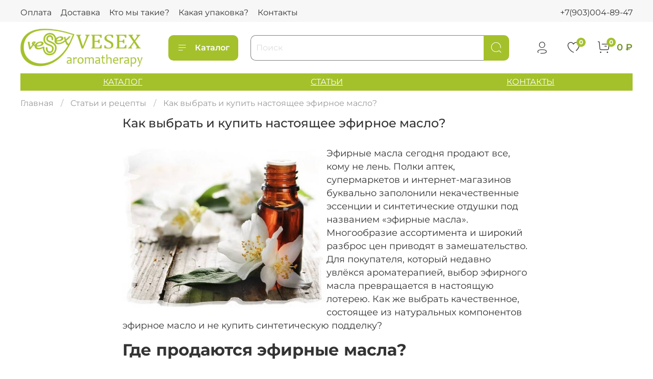

--- FILE ---
content_type: text/html; charset=utf-8
request_url: https://www.vesex.ru/blogs/blog/kak-vybrat-i-kupit-nastoyaschee-efirnoe-maslo
body_size: 37569
content:
<!DOCTYPE html>
<html
  style="
    --color-btn-bg:#A4C12B;
--color-btn-bg-is-dark:true;
--bg:#ffffff;
--bg-is-dark:false;

--color-text: var(--color-text-dark);
--color-text-minor-shade: var(--color-text-dark-minor-shade);
--color-text-major-shade: var(--color-text-dark-major-shade);
--color-text-half-shade: var(--color-text-dark-half-shade);

--color-notice-warning-is-dark:false;
--color-notice-success-is-dark:false;
--color-notice-error-is-dark:false;
--color-notice-info-is-dark:false;
--color-form-controls-bg:var(--bg);
--color-form-controls-bg-disabled:var(--bg-minor-shade);
--color-form-controls-border-color:var(--bg-half-shade);
--color-form-controls-color:var(--color-text);
--is-editor:false;


  "
  >
  <head><link media='print' onload='this.media="all"' rel='stylesheet' type='text/css' href='/served_assets/public/jquery.modal-0c2631717f4ce8fa97b5d04757d294c2bf695df1d558678306d782f4bf7b4773.css'><meta data-config="{&quot;article_id&quot;:2509206}" name="page-config" content="" /><meta data-config="{&quot;money_with_currency_format&quot;:{&quot;delimiter&quot;:&quot; &quot;,&quot;separator&quot;:&quot;.&quot;,&quot;format&quot;:&quot;%n %u&quot;,&quot;unit&quot;:&quot;₽&quot;,&quot;show_price_without_cents&quot;:1},&quot;currency_code&quot;:&quot;RUR&quot;,&quot;currency_iso_code&quot;:&quot;RUB&quot;,&quot;default_currency&quot;:{&quot;title&quot;:&quot;Российский рубль&quot;,&quot;code&quot;:&quot;RUR&quot;,&quot;rate&quot;:1.0,&quot;format_string&quot;:&quot;%n %u&quot;,&quot;unit&quot;:&quot;₽&quot;,&quot;price_separator&quot;:&quot;&quot;,&quot;is_default&quot;:true,&quot;price_delimiter&quot;:&quot;&quot;,&quot;show_price_with_delimiter&quot;:true,&quot;show_price_without_cents&quot;:true},&quot;facebook&quot;:{&quot;pixelActive&quot;:false,&quot;currency_code&quot;:&quot;RUB&quot;,&quot;use_variants&quot;:null},&quot;vk&quot;:{&quot;pixel_active&quot;:null,&quot;price_list_id&quot;:null},&quot;new_ya_metrika&quot;:true,&quot;ecommerce_data_container&quot;:&quot;dataLayer&quot;,&quot;common_js_version&quot;:null,&quot;vue_ui_version&quot;:null,&quot;feedback_captcha_enabled&quot;:&quot;1&quot;,&quot;account_id&quot;:1393169,&quot;hide_items_out_of_stock&quot;:false,&quot;forbid_order_over_existing&quot;:true,&quot;minimum_items_price&quot;:1000,&quot;enable_comparison&quot;:true,&quot;locale&quot;:&quot;ru&quot;,&quot;client_group&quot;:null,&quot;consent_to_personal_data&quot;:{&quot;active&quot;:true,&quot;obligatory&quot;:true,&quot;description&quot;:&quot;\u003cp style=\&quot;text-align: center;\&quot;\u003e\u003cspan style=\&quot;font-size: 8pt;\&quot;\u003eЯ ознакомлен и согласен с условиями \u003ca href=\&quot;/page/oferta\&quot; target=\&quot;blank\&quot;\u003eоферты и политики конфиденциальности\u003c/a\u003e.\u003c/span\u003e\u003c/p\u003e&quot;},&quot;recaptcha_key&quot;:&quot;6LfXhUEmAAAAAOGNQm5_a2Ach-HWlFKD3Sq7vfFj&quot;,&quot;recaptcha_key_v3&quot;:&quot;6LcZi0EmAAAAAPNov8uGBKSHCvBArp9oO15qAhXa&quot;,&quot;yandex_captcha_key&quot;:&quot;ysc1_ec1ApqrRlTZTXotpTnO8PmXe2ISPHxsd9MO3y0rye822b9d2&quot;,&quot;checkout_float_order_content_block&quot;:false,&quot;available_products_characteristics_ids&quot;:null,&quot;sber_id_app_id&quot;:&quot;5b5a3c11-72e5-4871-8649-4cdbab3ba9a4&quot;,&quot;theme_generation&quot;:4,&quot;quick_checkout_captcha_enabled&quot;:false,&quot;max_order_lines_count&quot;:500,&quot;sber_bnpl_min_amount&quot;:1000,&quot;sber_bnpl_max_amount&quot;:150000,&quot;counter_settings&quot;:{&quot;data_layer_name&quot;:&quot;dataLayer&quot;,&quot;new_counters_setup&quot;:false,&quot;add_to_cart_event&quot;:true,&quot;remove_from_cart_event&quot;:true,&quot;add_to_wishlist_event&quot;:true},&quot;site_setting&quot;:{&quot;show_cart_button&quot;:true,&quot;show_service_button&quot;:false,&quot;show_marketplace_button&quot;:false,&quot;show_quick_checkout_button&quot;:true},&quot;warehouses&quot;:[],&quot;captcha_type&quot;:&quot;google&quot;,&quot;human_readable_urls&quot;:false}" name="shop-config" content="" /><meta name='js-evnvironment' content='production' /><meta name='default-locale' content='ru' /><meta name='insales-redefined-api-methods' content="[]" /><script type="text/javascript" src="https://static.insales-cdn.com/assets/static-versioned/v3.72/static/libs/lodash/4.17.21/lodash.min.js"></script>
        <!--InsalesCounter -->
        <script type="text/javascript">
        if (typeof(__id) == 'undefined') {
          var __id=1393169;

          (function() {
            var ic = document.createElement('script'); ic.type = 'text/javascript'; ic.async = true;
            ic.src = '/javascripts/insales_counter.js?6';
            var s = document.getElementsByTagName('script')[0]; s.parentNode.insertBefore(ic, s);
          })();
        }
        </script>
        <!-- /InsalesCounter -->

    <!-- meta -->
<meta charset="UTF-8" /><title>Как выбрать и купить настоящее эфирное масло?</title><meta name="description" content="Как же выбрать качественное, состоящее из натуральных компонентов эфирное масло и не купить синтетическую подделку? В каких магазинах НЕ стоит покупать эфирные масла для ароматерапии? Используйте несколько советов о том, кому и почему доверять вообще не следует.">
<meta data-config="{&quot;static-versioned&quot;: &quot;1.38&quot;}" name="theme-meta-data" content="">
<meta name="robots" content="index,follow" />
<meta http-equiv="X-UA-Compatible" content="IE=edge,chrome=1" />
<meta name="viewport" content="width=device-width, initial-scale=1.0" />
<meta name="SKYPE_TOOLBAR" content="SKYPE_TOOLBAR_PARSER_COMPATIBLE" />
<meta name="format-detection" content="telephone=no">

<!-- canonical url-->

<!-- rss feed-->
    <meta property="og:title" content="Как выбрать и купить настоящее эфирное масло?">
    <meta property="og:image" content="https://static.insales-cdn.com/images/articles/1/7345/3497137/kak-vybrat-efirnoje-maslo.jpg">
    <meta property="og:type" content="website">
    <meta property="og:url" content="https://www.vesex.ru/blogs/blog/kak-vybrat-i-kupit-nastoyaschee-efirnoe-maslo">




<!-- icons-->
<link rel="icon" type="image/png" sizes="16x16" href="https://static.insales-cdn.com/assets/1/3614/2117150/1763375294/favicon.png" /><style media="screen">
  @supports (content-visibility: hidden) {
    body:not(.settings_loaded) {
      content-visibility: hidden;
    }
  }
  @supports not (content-visibility: hidden) {
    body:not(.settings_loaded) {
      visibility: hidden;
    }
  }
</style>

  </head>
  <body data-multi-lang="false">
    <noscript>
<div class="njs-alert-overlay">
  <div class="njs-alert-wrapper">
    <div class="njs-alert">
      <p></p>
    </div>
  </div>
</div>
</noscript>

    <div class="page_layout page_layout-clear ">
      <header>
      
        <div
  class="layout widget-type_widget_v4_header_1_95d612340577df9524201ed2e124e3d2"
  style="--bage-bg:#A4C12B; --bage-bg-is-dark:true; --bage-bg-minor-shade:#b3d234; --bage-bg-minor-shade-is-light:true; --bage-bg-major-shade:#bbd74a; --bage-bg-major-shade-is-light:true; --bage-bg-half-shade:#d5e68e; --bage-bg-half-shade-is-light:true; --menu-grid-list-min-width:200px; --menu-grid-list-row-gap:2rem; --menu-grid-list-column-gap:1rem; --subcollections-items-limit:5; --menu-img-ratio:0.5; --hide-menu-photo:true; --logo-img:'https://static.insales-cdn.com/files/1/7230/35609662/original/logo_3bba25cd73ac1f05b56e1e34638d23fb_1c2e295375f4edf57af8c0b2b526c7a0.png'; --logo-max-width:240px; --hide-language:true; --hide-compare:true; --hide-personal:false; --hide-favorite:false; --header-wide-bg:true; --header-top-pt:1vw; --header-top-pb:0.5vw; --header-main-pt:1vw; --header-main-pb:1vw; --header-wide-content:false; --hide-desktop:false; --hide-mobile:false;"
  data-widget-drop-item-id="40350596"
  
  >
  <div class="layout__content">
    



<div class="header header_no-languages">
  <div class="header__mobile-head">
    <div class="header__mobile-head-content">
      <button type="button" class="button button_size-l header__hide-mobile-menu-btn js-hide-mobile-menu">
          <span class="icon icon-times"></span>
      </button>

      
    </div>
  </div>

  <div class="header__content">
    <div class="header-part-top">
      <div class="header-part-top__inner">
        <div class="header__area-menu">
          <ul class="header__menu js-cut-list" data-navigation data-navigation data-menu-handle="footer-menu-1">
            
              <li class="header__menu-item" data-navigation-item data-menu-item-id="17755091">
                <div class="header__menu-controls">
                  <a href="/page/oplata" class="header__menu-link" data-navigation-link="/page/oplata">
                    Оплата
                  </a>
                </div>
              </li>
            
              <li class="header__menu-item" data-navigation-item data-menu-item-id="17755094">
                <div class="header__menu-controls">
                  <a href="/page/dostavka" class="header__menu-link" data-navigation-link="/page/dostavka">
                    Доставка
                  </a>
                </div>
              </li>
            
              <li class="header__menu-item" data-navigation-item data-menu-item-id="17755103">
                <div class="header__menu-controls">
                  <a href="/page/about-us" class="header__menu-link" data-navigation-link="/page/about-us">
                    Кто мы такие?
                  </a>
                </div>
              </li>
            
              <li class="header__menu-item" data-navigation-item data-menu-item-id="19005743">
                <div class="header__menu-controls">
                  <a href="/page/kakaya-upakovka" class="header__menu-link" data-navigation-link="/page/kakaya-upakovka">
                    Какая упаковка?
                  </a>
                </div>
              </li>
            
              <li class="header__menu-item" data-navigation-item data-menu-item-id="26071563">
                <div class="header__menu-controls">
                  <a href="/page/contacts" class="header__menu-link" data-navigation-link="/page/contacts">
                    Контакты
                  </a>
                </div>
              </li>
            
          </ul>
        </div>

        <div class="header__area-text">
          
        </div>

        <div class="header__area-contacts">
          
  
    <div class="header__phone">
      <a class="header__phone-value" href="tel:+79030048947">+7(903)004-89-47</a>
    </div>
  
  

        </div>

        
      </div>
    </div>


    <div class="header-part-main">
      <div class="header-part-main__inner">
        <div class="header__area-logo">
          

  
  
  
  
    <a href=" / " class="header__logo">
      <img src="https://static.insales-cdn.com/files/1/7230/35609662/original/logo_3bba25cd73ac1f05b56e1e34638d23fb_1c2e295375f4edf57af8c0b2b526c7a0.png" alt="Магазин ароматерапии и эфирных масел VESEX" title="Магазин ароматерапии и эфирных масел VESEX" />
    </a>
  


        </div>

        <div class="header__area-catalog">
          <button type="button" class="button button_size-l header__show-collection-btn js-show-header-collections">
            <span class="icon icon-bars _show"></span>
            <span class="icon icon-times _hide"></span>
            Каталог
          </button>
        </div>

        <div class="header__area-search">
          <div class="header__search">
            <form action="/search" method="get" class="header__search-form">
              <input type="text" autocomplete="off" class="form-control form-control_size-l header__search-field" name="q" value="" placeholder="Поиск" />
              <button type="submit" class="button button_size-l header__search-btn">
                <span class="icon icon-search"></span>
              </button>
              <input type="hidden" name="lang" value="ru">
            </form>
            <button type="button" class="button button_size-l header__search-mobile-btn js-show-mobile-search">
                <span class="icon icon-search _show"></span>
              <span class="icon icon-times _hide"></span>
              </button>
            </div>
        </div>

        <div class="header__area-controls">
          
            <a href="/client_account/orders" class="header__control-btn header__cabinet">
              <span class="icon icon-user"></span>
            </a>
          

          

          
            <a href="/favorites" class="header__control-btn header__favorite">
              <span class="icon icon-favorites">
                <span class="header__control-bage" data-ui-favorites-counter>0</span>
              </span>
            </a>
          

          <a href="/cart_items" class="header__control-btn header__cart">
            <span class="icon icon-cart">
              <span class="header__control-bage" data-cart-positions-count></span>
            </span>
            <span class="header__control-text" data-cart-total-price></span>
          </a>
        </div>


        
        

        

        <div class="header__collections">
          <div class="header__collections-content">
            <div class="header__collections-head">Каталог</div>

            
            <ul class="grid-list header__collections-menu" data-navigation data-subcollections-items-limit=5>
              
              
                

                <li class="header__collections-item is-level-1" data-navigation-item>
                  

                  <div class="header__collections-controls">
                    <a href="/collection/efirnye-masla-2" class="header__collections-link" data-navigation-link="/collection/efirnye-masla-2" >
                      ЭФИРНЫЕ МАСЛА
                    </a>

                    
                      <button class="header__collections-show-submenu-btn js-show-mobile-submenu" type="button">
                        <span class="icon icon-angle-down"></span>
                      </button>
                    
                  </div>

                  
                    <ul class="header__collections-submenu" data-navigation-submenu>
                      
                        <li class="header__collections-item " data-navigation-item>
                          <div class="header__collections-controls">
                            <a href="/collection/efirnye-masla" class="header__collections-link" data-navigation-link="/collection/efirnye-masla" >
                              100% эфирные масла
                            </a>
                          </div>
                        </li>
                      
                        <li class="header__collections-item " data-navigation-item>
                          <div class="header__collections-controls">
                            <a href="/collection/smesi-efirnyh-masel" class="header__collections-link" data-navigation-link="/collection/smesi-efirnyh-masel" >
                              Синергии (смеси)
                            </a>
                          </div>
                        </li>
                      
                        <li class="header__collections-item " data-navigation-item>
                          <div class="header__collections-controls">
                            <a href="/collection/aromarollery" class="header__collections-link" data-navigation-link="/collection/aromarollery" >
                              Аромароллеры
                            </a>
                          </div>
                        </li>
                      
                    </ul>
                    <div class="header__collections-show-more ">
                      <span class="button-link header__collections-show-more-link js-show-more-subcollections">
                        <span class="header__collections-show-more-text-show">Показать все</span>
                        <span class="header__collections-show-more-text-hide">Скрыть</span>
                        <span class="icon icon-angle-down"></span>
                      </span>
                    </div>
                  
                </li>
              
                

                <li class="header__collections-item is-level-1" data-navigation-item>
                  

                  <div class="header__collections-controls">
                    <a href="/collection/gidrolaty" class="header__collections-link" data-navigation-link="/collection/gidrolaty" >
                      ГИДРОЛАТЫ
                    </a>

                    
                      <button class="header__collections-show-submenu-btn js-show-mobile-submenu" type="button">
                        <span class="icon icon-angle-down"></span>
                      </button>
                    
                  </div>

                  
                    <ul class="header__collections-submenu" data-navigation-submenu>
                      
                        <li class="header__collections-item " data-navigation-item>
                          <div class="header__collections-controls">
                            <a href="/collection/gidrolaty-dlya-litsa" class="header__collections-link" data-navigation-link="/collection/gidrolaty-dlya-litsa" >
                              100% гидролаты
                            </a>
                          </div>
                        </li>
                      
                        <li class="header__collections-item " data-navigation-item>
                          <div class="header__collections-controls">
                            <a href="/collection/kupazhi-gidrolatov-smesi" class="header__collections-link" data-navigation-link="/collection/kupazhi-gidrolatov-smesi" >
                              Купажи гидролатов
                            </a>
                          </div>
                        </li>
                      
                    </ul>
                    <div class="header__collections-show-more ">
                      <span class="button-link header__collections-show-more-link js-show-more-subcollections">
                        <span class="header__collections-show-more-text-show">Показать все</span>
                        <span class="header__collections-show-more-text-hide">Скрыть</span>
                        <span class="icon icon-angle-down"></span>
                      </span>
                    </div>
                  
                </li>
              
                

                <li class="header__collections-item is-level-1" data-navigation-item>
                  

                  <div class="header__collections-controls">
                    <a href="/collection/zhirnye-masla" class="header__collections-link" data-navigation-link="/collection/zhirnye-masla" >
                      ЖИРНЫЕ МАСЛА
                    </a>

                    
                      <button class="header__collections-show-submenu-btn js-show-mobile-submenu" type="button">
                        <span class="icon icon-angle-down"></span>
                      </button>
                    
                  </div>

                  
                    <ul class="header__collections-submenu" data-navigation-submenu>
                      
                        <li class="header__collections-item " data-navigation-item>
                          <div class="header__collections-controls">
                            <a href="/collection/lechebnye-masla" class="header__collections-link" data-navigation-link="/collection/lechebnye-masla" >
                              Нерафинированные
                            </a>
                          </div>
                        </li>
                      
                        <li class="header__collections-item " data-navigation-item>
                          <div class="header__collections-controls">
                            <a href="/collection/rafinirovannye" class="header__collections-link" data-navigation-link="/collection/rafinirovannye" >
                              Рафинированные
                            </a>
                          </div>
                        </li>
                      
                        <li class="header__collections-item " data-navigation-item>
                          <div class="header__collections-controls">
                            <a href="/collection/matseraty" class="header__collections-link" data-navigation-link="/collection/matseraty" >
                              Мацераты
                            </a>
                          </div>
                        </li>
                      
                    </ul>
                    <div class="header__collections-show-more ">
                      <span class="button-link header__collections-show-more-link js-show-more-subcollections">
                        <span class="header__collections-show-more-text-show">Показать все</span>
                        <span class="header__collections-show-more-text-hide">Скрыть</span>
                        <span class="icon icon-angle-down"></span>
                      </span>
                    </div>
                  
                </li>
              
                

                <li class="header__collections-item is-level-1" data-navigation-item>
                  

                  <div class="header__collections-controls">
                    <a href="/collection/prirodnaya-kosmetika" class="header__collections-link" data-navigation-link="/collection/prirodnaya-kosmetika" >
                      АРОМАКОСМЕТИКА
                    </a>

                    
                      <button class="header__collections-show-submenu-btn js-show-mobile-submenu" type="button">
                        <span class="icon icon-angle-down"></span>
                      </button>
                    
                  </div>

                  
                    <ul class="header__collections-submenu" data-navigation-submenu>
                      
                        <li class="header__collections-item " data-navigation-item>
                          <div class="header__collections-controls">
                            <a href="/collection/lifting-omolozhenie-litsa" class="header__collections-link" data-navigation-link="/collection/lifting-omolozhenie-litsa" >
                              Омоложение кожи
                            </a>
                          </div>
                        </li>
                      
                        <li class="header__collections-item " data-navigation-item>
                          <div class="header__collections-controls">
                            <a href="/collection/podtyazhka-uvelichenie-byusta" class="header__collections-link" data-navigation-link="/collection/podtyazhka-uvelichenie-byusta" >
                              Восстановление груди
                            </a>
                          </div>
                        </li>
                      
                        <li class="header__collections-item " data-navigation-item>
                          <div class="header__collections-controls">
                            <a href="/collection/perhot-vosstanovlenie-volos" class="header__collections-link" data-navigation-link="/collection/perhot-vosstanovlenie-volos" >
                              Здоровье волос
                            </a>
                          </div>
                        </li>
                      
                        <li class="header__collections-item " data-navigation-item>
                          <div class="header__collections-controls">
                            <a href="/collection/gidrolaty-dlya-tela" class="header__collections-link" data-navigation-link="/collection/gidrolaty-dlya-tela" >
                              Сыворотки
                            </a>
                          </div>
                        </li>
                      
                    </ul>
                    <div class="header__collections-show-more ">
                      <span class="button-link header__collections-show-more-link js-show-more-subcollections">
                        <span class="header__collections-show-more-text-show">Показать все</span>
                        <span class="header__collections-show-more-text-hide">Скрыть</span>
                        <span class="icon icon-angle-down"></span>
                      </span>
                    </div>
                  
                </li>
              
                

                <li class="header__collections-item is-level-1" data-navigation-item>
                  

                  <div class="header__collections-controls">
                    <a href="/collection/ochischenie-organizma" class="header__collections-link" data-navigation-link="/collection/ochischenie-organizma" >
                      ДРЕНАЖ / ДЕТОКС / ПИЩЕВАРЕНИЕ
                    </a>

                    
                  </div>

                  
                </li>
              
                

                <li class="header__collections-item is-level-1" data-navigation-item>
                  

                  <div class="header__collections-controls">
                    <a href="/collection/tsellyulit-pohudenie-tela" class="header__collections-link" data-navigation-link="/collection/tsellyulit-pohudenie-tela" >
                      МЕТАБОЛИЗМ / ПОХУДЕНИЕ
                    </a>

                    
                  </div>

                  
                </li>
              
                

                <li class="header__collections-item is-level-1" data-navigation-item>
                  

                  <div class="header__collections-controls">
                    <a href="/collection/zhenskie-masla" class="header__collections-link" data-navigation-link="/collection/zhenskie-masla" >
                      ЖЕНСКИЕ МАСЛА
                    </a>

                    
                  </div>

                  
                </li>
              
                

                <li class="header__collections-item is-level-1" data-navigation-item>
                  

                  <div class="header__collections-controls">
                    <a href="/collection/massazhnye-masla" class="header__collections-link" data-navigation-link="/collection/massazhnye-masla" >
                      МАССАЖНЫЕ МАСЛА
                    </a>

                    
                  </div>

                  
                </li>
              
                

                <li class="header__collections-item is-level-1" data-navigation-item>
                  

                  <div class="header__collections-controls">
                    <a href="/collection/aktsii" class="header__collections-link" data-navigation-link="/collection/aktsii" >
                      АКЦИИ, ПОДАРКИ
                    </a>

                    
                      <button class="header__collections-show-submenu-btn js-show-mobile-submenu" type="button">
                        <span class="icon icon-angle-down"></span>
                      </button>
                    
                  </div>

                  
                    <ul class="header__collections-submenu" data-navigation-submenu>
                      
                        <li class="header__collections-item " data-navigation-item>
                          <div class="header__collections-controls">
                            <a href="/collection/sertifikaty" class="header__collections-link" data-navigation-link="/collection/sertifikaty" >
                              Подарочные карты
                            </a>
                          </div>
                        </li>
                      
                        <li class="header__collections-item " data-navigation-item>
                          <div class="header__collections-controls">
                            <a href="/collection/nabory-i-sety" class="header__collections-link" data-navigation-link="/collection/nabory-i-sety" >
                              Наборы со скидкой
                            </a>
                          </div>
                        </li>
                      
                        <li class="header__collections-item " data-navigation-item>
                          <div class="header__collections-controls">
                            <a href="/collection/podarki-pokupatelyam" class="header__collections-link" data-navigation-link="/collection/podarki-pokupatelyam" >
                              Подарки за заказ
                            </a>
                          </div>
                        </li>
                      
                        <li class="header__collections-item " data-navigation-item>
                          <div class="header__collections-controls">
                            <a href="/collection/flakony-i-dozatory" class="header__collections-link" data-navigation-link="/collection/flakony-i-dozatory" >
                              Флаконы, дозаторы
                            </a>
                          </div>
                        </li>
                      
                    </ul>
                    <div class="header__collections-show-more ">
                      <span class="button-link header__collections-show-more-link js-show-more-subcollections">
                        <span class="header__collections-show-more-text-show">Показать все</span>
                        <span class="header__collections-show-more-text-hide">Скрыть</span>
                        <span class="icon icon-angle-down"></span>
                      </span>
                    </div>
                  
                </li>
              
              
            </ul>
          </div>
        </div>
      </div>
    </div>
  </div>
</div>

<div class="header-mobile-panel">
  <div class="header-mobile-panel__content">
    <button type="button" class="button button_size-l header-mobile-panel__show-menu-btn js-show-mobile-menu">
      <span class="icon icon-bars"></span>
    </button>

    <div class="header-mobile-panel__logo">
      

  
  
  
  
    <a href=" / " class="header__logo">
      <img src="https://static.insales-cdn.com/files/1/7230/35609662/original/logo_3bba25cd73ac1f05b56e1e34638d23fb_1c2e295375f4edf57af8c0b2b526c7a0.png" alt="Магазин ароматерапии и эфирных масел VESEX" title="Магазин ароматерапии и эфирных масел VESEX" />
    </a>
  


    </div>

    <div class="header-mobile-panel__controls">
      <a href="/cart_items" class="header__control-btn header__mobile-cart">
        <span class="icon icon-cart">
          <span class="header__control-bage" data-cart-positions-count></span>
        </span>
      </a>
    </div>
  </div>
</div>

<div class="header__collections-overlay"></div>



  </div>
</div>

      
        <div
  class="layout widget-type_system_widget_v4_simple_text_2"
  style="--layout-wide-bg:true; --layout-pt:0vw; --layout-pb:0vw; --layout-wide-content:false; --layout-edge:false; --hide-desktop:false; --hide-mobile:false;"
  data-widget-drop-item-id="58899729"
  
  >
  <div class="layout__content">
    
  <div class="editable-block simple_text">
    <div class="static-text">
      <table style="border-collapse: collapse; width: 100%; height: 22.3906px; border-width: 0px; background-color: rgb(164, 193, 43); border-style: solid; margin-left: 0px; margin-right: auto;" border="1"><colgroup><col style="width: 33.3333%;"><col style="width: 33.3333%;"><col style="width: 33.3333%;"></colgroup>
<tbody>
<tr style="height: 22.3906px;">
<td style="border-width: 0px; padding: 5px; text-align: center; height: 22.3906px;"><span style="color: rgb(255, 255, 255);"><a href="https://www.vesex.ru/" style="color: rgb(255, 255, 255);" title="Каталог интернет-магазина ароматерапии Vesex">КАТАЛОГ</a></span></td>
<td style="border-width: 0px; padding: 5px; text-align: center; height: 22.3906px;"><span style="color: rgb(255, 255, 255);"><a href="https://www.vesex.ru/blogs/blog" style="color: rgb(255, 255, 255);" title="Статьи и рецепты">СТАТЬИ</a></span></td>
<td style="border-width: 0px; padding: 5px; text-align: center; height: 22.3906px;"><span style="color: rgb(255, 255, 255);"><a href="https://www.vesex.ru/page/contacts" style="color: rgb(255, 255, 255);" title="Контакты">КОНТАКТЫ</a></span></td>
</tr>
</tbody>
</table>
    </div>
  </div>


  </div>
</div>

      
      </header>

      

      <main>
        
  <div
  class="layout widget-type_system_widget_v4_breadcrumbs_1"
  style="--delemeter:1; --align:start; --layout-wide-bg:false; --layout-pt:1vw; --layout-pb:0.5vw; --layout-wide-content:false; --layout-edge:false; --hide-desktop:false; --hide-mobile:false;"
  data-widget-drop-item-id="40350615"
  
  >
  <div class="layout__content">
    

<div class="breadcrumb-wrapper delemeter_1">
  <ul class="breadcrumb">
    <li class="breadcrumb-item home">
      <a class="breadcrumb-link" title="Главная" href="/">Главная</a>
    </li>
    
      <li class="breadcrumb-item">
        <a class="breadcrumb-link" title="Статьи и рецепты" href="/blogs/blog">Статьи и рецепты</a>
      </li>
      
        <li class="breadcrumb-item">
          <span class="breadcrumb-page">Как выбрать и купить настоящее эфирное масло?</span>
        </li>
      
    
  </ul>
</div>




  </div>
</div>


  <div
  class="layout widget-type_system_widget_v4_article_1"
  style="--article-hide-photo:true; --widget-heading-ratio:1.5; --widget-heading-weight:500; --img-fit:cover; --img-ratio:2.5; --img-border-radius:5px; --layout-wide-bg:false; --layout-pt:0.5vw; --layout-pb:0vw; --layout-content-max-width:800px; --layout-wide-content:false; --layout-edge:false; --hide-desktop:false; --hide-mobile:false;"
  data-widget-drop-item-id="40350616"
  
  >
  <div class="layout__content">
    <div class="article">
  
  <h1 class="heading">Как выбрать и купить настоящее эфирное масло?</h1>
  <div class="article-content static-text">
    <p><img style="float: left;" src='https://static.insales-cdn.com/files/1/4630/24859158/original/kak-vybrat-efirnoje-maslo-1.jpg' alt="Как выбрать качественное эфирное масло" width="400">Эфирные масла сегодня продают все, кому не лень. Полки аптек, супермаркетов и интернет-магазинов буквально заполонили некачественные эссенции и синтетические отдушки под названием &laquo;эфирные масла&raquo;. Многообразие ассортимента и широкий разброс цен приводят в замешательство. Для покупателя, который недавно увлёкся ароматерапией, выбор эфирного масла превращается в настоящую лотерею. Как же выбрать качественное, состоящее из натуральных компонентов эфирное масло и не купить синтетическую подделку?</p>
<h2>Где продаются эфирные масла?</h2>
<p>Подделки можно встретить везде. Среди дорогих эфирных масел нередко продаются некачественные, поэтому высокая цена - НЕ гарантия. Если же стоимость колеблется от 50 до 200 рублей за 10 мл масла, можете быть уверены - здесь вас точно пытаются обмануть. В специализированном магазине или центре ароматерапии шансы приобрести настоящее эфирное масло гораздо выше, но тут вы тоже не застрахованы от неудачной покупки. Почему так?</p>
<p><strong>Главная проблема выбора качественного эфирного масла</strong><span>&nbsp;</span>в том, что в российском законодательстве чётко не обозначены критерии этого качества. Все эфирные масла расплывчато определены как &laquo;летучие душистые вещества&raquo;. И разумеется, под определение<span>&nbsp;</span><a href="https://www.vesex.ru/naturalnye-efirnye-masla-kupit/" title="Купить натуральное эфирное масло">"эфирное масло"<span>&nbsp;</span></a>попадает любая ароматная жидкость, что ведет за собой выдачу сертификатов даже для синтетических отдушек. Именно по этой причине в наших аптеках так много разрешённых к продаже эфирных масел, качество которых оставляет желать лучшего.</p>
<p>Заказывая эфирное масло в интернет-магазине у вас есть возможность подробно ознакомиться с происхождением масла, видом, родом, производителем, изучить документы (если вам предлагают подъехать в офис - просите выслать документы на почту). Проконсультируйтесь у специалиста (если такую услугу предлагает интернет-магазин), сравните аналогичные эфирные масла у других. Выбирайте продавца, которому вы сможете доверять - это единственная гарантия. Если же опыта мало и доверять пока некому, - используйте несколько советов о том, кому и почему доверять вообще не следует:</p>
<h3>В каких магазинах НЕ стоит покупать эфирные масла для ароматерапии?</h3>
<p><span>1. Ассортимент</span></p>
<p>Широкий выбор любых товаров всегда приветствуется покупателями, НО не в случае с ароматерапией. Если в каталоге магазина присутствуют эфирные масла: сирени, ландыша, магнолии, клубники, киви, арбуза, дыни ...- остановитесь! Эти растения не являются эфиромасличными и эфирных масел из таких растений просто не может быть, - это искусственно синтезированные отдушки. Если же продавец представляет вам такие вещества в качестве натуральных эфирных масел - есть смысл усомниться в его порядочности и забыть про этот магазин.</p>
<p>Синтетические эфирные масла - это душистые вещества, которые производятся химическим путём. К сожалению, их тоже разрешено называть "эфирными маслами". По стоимости синтетические отдушки гораздо дешевле настоящих эфирных масел. Их цена не зависит от количества урожая, погодных условий, редкого вида растения и пр., поскольку их не выращивают, не собирают, не перерабатывают, а синтезируют в химической лаборатории в неограниченных количествах. Синтетические масла обладают высокой токсичностью, вызывают головную боль, воспаление носоглотки, глаз, аллергические реакции на коже. Очевидно, что эти вещества абсолютно не пригодны для ароматерапии.</p>
<p><span>2. Стоимость</span></p>
<p>Эфирные масла по низкой цене от 50 до 200 рублей, НЕ ПОДХОДЯТ для целей ароматерапии! Натуральное масло не может стоить так дёшево, даже если оно из рода цитрусовых. Высокая цена - тоже не гарантия качества, поскольку её определяет сам продавец. Другое дело - если вы видите целый ряд эфирных масел и все по одной цене, это уже факт фальсификации. Эфирные масла апельсина и розы не могут стоить одинаково.</p>
<p><img style="float: left;" src='https://static.insales-cdn.com/files/1/7807/22068863/original/kak-pravilno-vybrat-efirnoe-maslo2.jpg' alt="Как выбрать эфирное масло" width="350" height="233"></p>
<p><span>3. Род растения</span></p>
<p>Многие магазины, в целях расширения ассортимента, продают эфирные масла, которые не применяются в ароматерапии. Но так ли безопасны такие средства для здоровья и жизнедеятельности покупателей? К примеру, эфирное масло можжевельника казацкого Juniperus sabina не применяется, поскольку создает сильный некротический эффект (остановка кровообращения), но неопытный покупатель, не углубляясь в подробности, приобретает такое эфирное масло в качестве можжевельника обыкновенного - Juniperus communis L.</p>
<p><span>4. Способ производства</span></p>
<p>Качество эфирного масла во многом зависит от способа его получения. Относительно новым и более выгодным методом, который гораздо быстрее и в большем количестве извлекает ароматические вещества из растительного сырья, является экстрагирование циклогексаном, петролейным эфиром или жидким углекислым газом. В ходе такого метода получаются концентрированные ароматические смеси-"резиноиды", "конкреты" и "абсолю".</p>
<p>Обработка кипящими растворителями изменяет химический состав ароматических веществ, вследствие чего теряются их лечебные свойства. Чтобы отделить высокотоксичные элементы после экстрагирования, производителю нужно обработать полученные смеси спиртами и восстановить нужный состав. Такие масла бесполезны для ароматерапии! Однако, являются очень ценными составляющими в элитной, дорогой парфюмерии и косметике.</p>
<p><a href="https://www.vesex.ru/naturalnye-efirnye-masla-kupit/" title="Купить качественные эфирные масла">Настоящие эфирные масла</a>, которые обладают лечебными терапевтическими свойствами, в наши дни получают только двумя способами &ndash; методом паровой дистилляции (обработкой паром различных частей растений) и холодным отжимом (прессованием кожуры цитрусовых). Такие средства смело можно применять в ароматерапии и кулинарии, в том числе - беременным, кормящим и новорожденным. У настоящего масла всегда есть хроматограмма (лабораторный анализ состава с расшифровкой) - сегодня это единственный надёжный способ определить уровень качества.</p>
<p><span><img style="float: right;" src='https://static.insales-cdn.com/files/1/7826/22068882/original/kachestvo.jpg' alt="Как выбрать настоящее эфирное масло" width="350" height="233">5. Упаковка</span></p>
<p>Бутылочка из тёмного стекла, объёмом 2-10 мл, с дозатором - норма для упаковки, поскольку пластик и прозрачное стекло не годятся для хранения эфирных масел. Всё так и есть, но при этом, никто и ничто не мешает производителю разливать подделку в "правильную" тару. А вот отсутствие защитного кольца первого вскрытия на крышке флакона, невольно настораживает и вызывает недоверие.</p>
<p><span>6. Этикетка</span></p>
<p>Содержание этикетки диктует производитель и в нашем случае, он может писать на ней всё, что угодно. Чётких стандартов для определения эфирного масла в законодательстве нет, поэтому доверять тому, что написано на этикетке - не стоит! Если не указано "100% натуральное эфирное масло" или "100% Pure Essential Oil", а также вид и род сырья - это явный признак того, что масло не годится для ароматерапии.</p>
<p><span>7. Производитель</span></p>
<p>Пожалуй, это самый весомый аргумент, который имеет значение. Выбирайте продавца, которому вы сможете доверять. К сожалению, - это единственная ваша гарантия. Анализируйте, спрашивайте у друзей и родственников, читайте правдивые отзывы в интернете. Общайтесь напрямую с производителем и (или) продавцом, не стесняйтесь. Состав и свойства эфирного масла, которое вы собираетесь применять неразрывно связаны с вашим здоровьем.</p>
<h4>Покупайте эфирные масла только у проверенных продавцов - это даст вам гарантию безопасности и качества!</h4>
<p>Предлагаю вам стать постоянным и довольным покупателем моего магазина (это не реклама, а деловое предложение). В каталоге Vesex вы прикупите хорошее масло по разумной цене и не одно, поверьте, вам понравится. Если же вы останетесь НЕдовольны покупкой, - я лично верну вам деньги,<span>&nbsp;</span><a href="https://www.vesex.ru/page/contacts" title="Обращение">просто напишите мне об этом здесь</a></p>
<p><a href="https://www.vesex.ru/" title="Интернет-магазин натуральных эфирных масел в Москве">Наш магазин ароматерапии</a><span>&nbsp;</span>с 2004 года сотрудничает с ПРАВИЛЬНЫМИ производителями натуральных масел и гидролатов - лидерами мирового рынка с многолетним стажем, опытом работы и заслуженной репутацией. Качество натуральных масел, представленных в каталоге Vesex подтверждено лабораторными исследованиями и всеми необходимыми документами, которые размещены в открытом доступе, в описании каждого товара. Для того, чтобы понять уровень качества, достаточно прочитать физико-химические показатели масла и расшифровку хроматограммы.</p>
<p>Вы плохо во всём этом разбираетесь? Внизу каждого товара есть помощь специалиста.</p>
<p style="text-align: right;">Удачных вам покупок и до связи!<br>С уважением, Татьяна Зайцева</p>
  </div>
</div>


  </div>
</div>


  <div
  class="layout widget-type_system_widget_v4_article_products_3"
  style="--count-special-products:5; --product-desc-limit:10; --hide-title:false; --hide-sku:true; --product-hide-rating:true; --hide-description:false; --switch-img-on-hover:true; --align-title:left; --catalog-grid-list-min-width:170px; --catalog-grid-list-row-gap:2rem; --catalog-grid-list-column-gap:0.5rem; --product-info-align:left; --product-info-accent:price; --rating-color:#ff4100; --rating-color-is-dark:true; --rating-color-minor-shade:#ff531a; --rating-color-minor-shade-is-dark:true; --rating-color-major-shade:#ff6633; --rating-color-major-shade-is-dark:true; --rating-color-half-shade:#ff9f80; --rating-color-half-shade-is-light:true; --sticker-font-size:0.9rem; --img-ratio:1.6; --img-fit:contain; --border-radius:0px; --catalog-grid-list-min-width-mobile:160px; --layout-wide-bg:false; --layout-pt:2vw; --layout-pb:2vw; --layout-wide-content:false; --layout-edge:false; --hide-desktop:false; --hide-mobile:false;"
  data-widget-drop-item-id="55116866"
  
  >
  <div class="layout__content">
    
<div class="special-products">
  <div class="special-products__head">
    <div class="h2 special-products__title heading">РЕКОМЕНДУЕМЫЕ ТОВАРЫ</div>
  </div>
 <div
    class="grid-list"
    >
      
        

        <form
          action="/cart_items"
          method="post"
          data-product-id="317952930"
          data-product-updated-at="1743504867"
          data-product-without-many-variants="true"
          data-review-singular="Отзыв"
          data-review-singular-gen="Отзыва"
          data-review-plural="Отзывов"
          class="product-preview   is-zero-count-preorder     is-forbid-order-over-existing "
        >
          <div class="product-preview__content">
            <div class="product-preview__area-photo">
            <div class="product-preview__photo">
              
                <span class="button button_size-s favorites_btn" data-ui-favorites-trigger="317952930">
                  <span class="btn-icon icon-favorites-o"></span>
                  <span class="btn-icon icon-favorites-f"></span>
                </span>
              
                <div class="img-ratio img-ratio_cover">
                  <div class="img-ratio__inner">
                    
                    <a href="/product/efirnoe-maslo-apelsina-naturalnoe-100-apelsinovoe-orange">
                      
                      

                      

                      

                      

                      
                        
                          
                        

                        <picture>
                          <source media="(min-width:768px)" srcset="https://static.insales-cdn.com/r/tHnHIxG9q5U/rs:fit:340:0:1/q:100/plain/images/products/1/3154/580987986/large_efirnoe-maslo-apelsina-naturalnoe.jpg@webp" type="image/webp" loading="lazy">
                          <source media="(max-width:767px)" srcset="https://static.insales-cdn.com/r/abfFY2UY0cA/rs:fit:320:0:1/q:100/plain/images/products/1/3154/580987986/large_efirnoe-maslo-apelsina-naturalnoe.jpg@webp" type="image/webp" loading="lazy">

                          <img src="https://static.insales-cdn.com/r/HogzsdhRmlo/rs:fit:340:0:1/q:100/plain/images/products/1/3154/580987986/large_efirnoe-maslo-apelsina-naturalnoe.jpg@jpg" loading="lazy" alt="Апельсина сладкого эфирное масло 100% натуральное (Италия) / Orange">
                        </picture>
                      
                        
                      
                    </a>
                  </div>
                </div>
                <div class="product-preview__available">
                  
                    В наличии
                  
                </div>

                <div class="stickers">
                  
                  <div class="sticker sticker-sale" data-product-card-sale-value data-sticker-title="sticker-sale"></div>
                  <div class="sticker sticker-preorder" data-sticker-title="sticker-preorder">Предзаказ</div>
                </div>
              </div>
            </div>

            <div class="product-preview__area-sku">
              <div class="product-preview__sku">
                
                  
                    <span>
                      арт. 2002-10
                    </span>
                  
                
              </div>
            </div>

            <div class="product-preview__area-title">
              <div class="product-preview__title">
                <a href="/product/efirnoe-maslo-apelsina-naturalnoe-100-apelsinovoe-orange">Апельсина сладкого эфирное масло 100% натуральное (Италия) / Orange</a>
              </div>
            </div>

            
              <div class="product-preview__area-rating">
                <div
                  class="product-preview__rating">
                  
                  <div class="product-preview__reviews">
                    <span class="product-preview__review-count">10</span>
                    <span class="product-preview__review-text"></span>
                  </div>
                </div>
              </div>
            

            <div class="product-preview__area-description">
              
              <div class="product-preview__description">
                Ухаживает за обветренными губами, смягчает шершавую кожу рук, локтей и...
              </div>
              
            </div>

            <div class="product-preview__area-bottom">
              <div class="product-preview__price">
                
                  <span class="product-preview__price-cur">760 ₽</span>
                  
                
              </div>

              <div class="product-preview__controls">
                <input type="hidden" name="quantity" value="1">
                <input type="hidden" name="variant_id" value="546408484">


              
                
                  
                    <button class="button button_wide product-preview__buy-btn" type="submit" data-item-add>В корзину</button>
                  
                


              
              </div>
             </div>
          </div>
        </form>
      
        

        <form
          action="/cart_items"
          method="post"
          data-product-id="317952932"
          data-product-updated-at="1743504867"
          data-product-without-many-variants="true"
          data-review-singular="Отзыв"
          data-review-singular-gen="Отзыва"
          data-review-plural="Отзывов"
          class="product-preview   is-zero-count-preorder     is-forbid-order-over-existing "
        >
          <div class="product-preview__content">
            <div class="product-preview__area-photo">
            <div class="product-preview__photo">
              
                <span class="button button_size-s favorites_btn" data-ui-favorites-trigger="317952932">
                  <span class="btn-icon icon-favorites-o"></span>
                  <span class="btn-icon icon-favorites-f"></span>
                </span>
              
                <div class="img-ratio img-ratio_cover">
                  <div class="img-ratio__inner">
                    
                    <a href="/product/efirnoe-maslo-bergamota-naturalnoe-100-bergamotovoe-bergamott">
                      
                      

                      

                      

                      

                      
                        
                          
                        

                        <picture>
                          <source media="(min-width:768px)" srcset="https://static.insales-cdn.com/r/Cy5AvXjuXh4/rs:fit:340:0:1/q:100/plain/images/products/1/3160/580987992/large_efirnoe-maslo-bergamota-naturalnoe.jpg@webp" type="image/webp" loading="lazy">
                          <source media="(max-width:767px)" srcset="https://static.insales-cdn.com/r/BxX9g7nzCSQ/rs:fit:320:0:1/q:100/plain/images/products/1/3160/580987992/large_efirnoe-maslo-bergamota-naturalnoe.jpg@webp" type="image/webp" loading="lazy">

                          <img src="https://static.insales-cdn.com/r/FMiyxWMAEHI/rs:fit:340:0:1/q:100/plain/images/products/1/3160/580987992/large_efirnoe-maslo-bergamota-naturalnoe.jpg@jpg" loading="lazy" alt="Бергамота эфирное масло 100% натуральное (Италия) / Bergamott">
                        </picture>
                      
                        
                      
                    </a>
                  </div>
                </div>
                <div class="product-preview__available">
                  
                    В наличии
                  
                </div>

                <div class="stickers">
                  
                  <div class="sticker sticker-sale" data-product-card-sale-value data-sticker-title="sticker-sale"></div>
                  <div class="sticker sticker-preorder" data-sticker-title="sticker-preorder">Предзаказ</div>
                </div>
              </div>
            </div>

            <div class="product-preview__area-sku">
              <div class="product-preview__sku">
                
                  
                    <span>
                      арт. 2003-10
                    </span>
                  
                
              </div>
            </div>

            <div class="product-preview__area-title">
              <div class="product-preview__title">
                <a href="/product/efirnoe-maslo-bergamota-naturalnoe-100-bergamotovoe-bergamott">Бергамота эфирное масло 100% натуральное (Италия) / Bergamott</a>
              </div>
            </div>

            
              <div class="product-preview__area-rating">
                <div
                  class="product-preview__rating">
                  
                  <div class="product-preview__reviews">
                    <span class="product-preview__review-count">4</span>
                    <span class="product-preview__review-text"></span>
                  </div>
                </div>
              </div>
            

            <div class="product-preview__area-description">
              
              <div class="product-preview__description">
                Один из самых лучших антидепрессантов, дезодорант для тела и освежитель...
              </div>
              
            </div>

            <div class="product-preview__area-bottom">
              <div class="product-preview__price">
                
                  <span class="product-preview__price-cur">2 120 ₽</span>
                  
                
              </div>

              <div class="product-preview__controls">
                <input type="hidden" name="quantity" value="1">
                <input type="hidden" name="variant_id" value="546408486">


              
                
                  
                    <button class="button button_wide product-preview__buy-btn" type="submit" data-item-add>В корзину</button>
                  
                


              
              </div>
             </div>
          </div>
        </form>
      
        

        <form
          action="/cart_items"
          method="post"
          data-product-id="317952974"
          data-product-updated-at="1757512445"
          data-product-without-many-variants="true"
          data-review-singular="Отзыв"
          data-review-singular-gen="Отзыва"
          data-review-plural="Отзывов"
          class="product-preview   is-zero-count-preorder    is-all-variants-not-available is-forbid-order-over-existing "
        >
          <div class="product-preview__content">
            <div class="product-preview__area-photo">
            <div class="product-preview__photo">
              
                <span class="button button_size-s favorites_btn" data-ui-favorites-trigger="317952974">
                  <span class="btn-icon icon-favorites-o"></span>
                  <span class="btn-icon icon-favorites-f"></span>
                </span>
              
                <div class="img-ratio img-ratio_cover">
                  <div class="img-ratio__inner">
                    
                    <a href="/product/efirnoe-maslo-gerani-naturalnoe-100-geranievoe-geranium">
                      
                      

                      

                      

                      

                      
                        
                          
                        

                        <picture>
                          <source media="(min-width:768px)" srcset="https://static.insales-cdn.com/r/JamA523Q4vE/rs:fit:340:0:1/q:100/plain/images/products/1/3310/580988142/large_efirnoe-maslo-gerany-naturalnoe.jpg@webp" type="image/webp" loading="lazy">
                          <source media="(max-width:767px)" srcset="https://static.insales-cdn.com/r/F9Grjls8AGE/rs:fit:320:0:1/q:100/plain/images/products/1/3310/580988142/large_efirnoe-maslo-gerany-naturalnoe.jpg@webp" type="image/webp" loading="lazy">

                          <img src="https://static.insales-cdn.com/r/8JPvwHHi_qk/rs:fit:340:0:1/q:100/plain/images/products/1/3310/580988142/large_efirnoe-maslo-gerany-naturalnoe.jpg@jpg" loading="lazy" alt="Герани эфирное масло 100% натуральное (Египет) / Geranium">
                        </picture>
                      
                        
                      
                    </a>
                  </div>
                </div>
                <div class="product-preview__available">
                  
                    Нет в наличии
                  
                </div>

                <div class="stickers">
                  
                  <div class="sticker sticker-sale" data-product-card-sale-value data-sticker-title="sticker-sale"></div>
                  <div class="sticker sticker-preorder" data-sticker-title="sticker-preorder">Предзаказ</div>
                </div>
              </div>
            </div>

            <div class="product-preview__area-sku">
              <div class="product-preview__sku">
                
                  
                    <span>
                      арт. 2005-10
                    </span>
                  
                
              </div>
            </div>

            <div class="product-preview__area-title">
              <div class="product-preview__title">
                <a href="/product/efirnoe-maslo-gerani-naturalnoe-100-geranievoe-geranium">Герани эфирное масло 100% натуральное (Египет) / Geranium</a>
              </div>
            </div>

            
              <div class="product-preview__area-rating">
                <div
                  class="product-preview__rating">
                  
                    <div class="product-preview__rating-stars">
                      
                      
                        <span class="product-preview__rating-star icon-star  is-active"></span>
                        
                      
                        <span class="product-preview__rating-star icon-star  is-active"></span>
                        
                      
                        <span class="product-preview__rating-star icon-star  is-active"></span>
                        
                      
                        <span class="product-preview__rating-star icon-star  is-active"></span>
                        
                      
                        <span class="product-preview__rating-star icon-star  is-active"></span>
                        
                      
                    </div>
                  
                  <div class="product-preview__reviews">
                    <span class="product-preview__review-count">5</span>
                    <span class="product-preview__review-text"></span>
                  </div>
                </div>
              </div>
            

            <div class="product-preview__area-description">
              
              <div class="product-preview__description">
                Одно из самых ценных масел для женщин. Эмоциональный целитель, прекрасный...
              </div>
              
            </div>

            <div class="product-preview__area-bottom">
              <div class="product-preview__price">
                
                  <span class="product-preview__price-cur">1 880 ₽</span>
                  
                
              </div>

              <div class="product-preview__controls">
                <input type="hidden" name="quantity" value="1">
                <input type="hidden" name="variant_id" value="546408529">


              
                
                  
                    
                       <a href="/product/efirnoe-maslo-gerani-naturalnoe-100-geranievoe-geranium" class="button button_wide product-preview__detail-btn">Подробнее</a>
                    
                  
                


              
              </div>
             </div>
          </div>
        </form>
      
        

        <form
          action="/cart_items"
          method="post"
          data-product-id="317952977"
          data-product-updated-at="1743504867"
          data-product-without-many-variants="true"
          data-review-singular="Отзыв"
          data-review-singular-gen="Отзыва"
          data-review-plural="Отзывов"
          class="product-preview   is-zero-count-preorder     is-forbid-order-over-existing "
        >
          <div class="product-preview__content">
            <div class="product-preview__area-photo">
            <div class="product-preview__photo">
              
                <span class="button button_size-s favorites_btn" data-ui-favorites-trigger="317952977">
                  <span class="btn-icon icon-favorites-o"></span>
                  <span class="btn-icon icon-favorites-f"></span>
                </span>
              
                <div class="img-ratio img-ratio_cover">
                  <div class="img-ratio__inner">
                    
                    <a href="/product/efirnoe-maslo-greypfruta-naturalnoe-100-greypfrutovoe-grapefruit">
                      
                      

                      

                      

                      

                      
                        
                          
                        

                        <picture>
                          <source media="(min-width:768px)" srcset="https://static.insales-cdn.com/r/DR3DQge6tro/rs:fit:340:0:1/q:100/plain/images/products/1/3319/580988151/large_efirnoe-maslo-greypfruta-naturalnoe.jpg@webp" type="image/webp" loading="lazy">
                          <source media="(max-width:767px)" srcset="https://static.insales-cdn.com/r/uAP1817fx_k/rs:fit:320:0:1/q:100/plain/images/products/1/3319/580988151/large_efirnoe-maslo-greypfruta-naturalnoe.jpg@webp" type="image/webp" loading="lazy">

                          <img src="https://static.insales-cdn.com/r/1fhyEbjXAYg/rs:fit:340:0:1/q:100/plain/images/products/1/3319/580988151/large_efirnoe-maslo-greypfruta-naturalnoe.jpg@jpg" loading="lazy" alt="Грейпфрута эфирное масло 100% натуральное (Флорида) / Grapefruit">
                        </picture>
                      
                        
                      
                    </a>
                  </div>
                </div>
                <div class="product-preview__available">
                  
                    В наличии
                  
                </div>

                <div class="stickers">
                  
                  <div class="sticker sticker-sale" data-product-card-sale-value data-sticker-title="sticker-sale"></div>
                  <div class="sticker sticker-preorder" data-sticker-title="sticker-preorder">Предзаказ</div>
                </div>
              </div>
            </div>

            <div class="product-preview__area-sku">
              <div class="product-preview__sku">
                
                  
                    <span>
                      арт. 2006-10
                    </span>
                  
                
              </div>
            </div>

            <div class="product-preview__area-title">
              <div class="product-preview__title">
                <a href="/product/efirnoe-maslo-greypfruta-naturalnoe-100-greypfrutovoe-grapefruit">Грейпфрута эфирное масло 100% натуральное (Флорида) / Grapefruit</a>
              </div>
            </div>

            
              <div class="product-preview__area-rating">
                <div
                  class="product-preview__rating">
                  
                    <div class="product-preview__rating-stars">
                      
                      
                        <span class="product-preview__rating-star icon-star  is-active"></span>
                        
                      
                        <span class="product-preview__rating-star icon-star  is-active"></span>
                        
                      
                        <span class="product-preview__rating-star icon-star  is-active"></span>
                        
                      
                        <span class="product-preview__rating-star icon-star  is-active"></span>
                        
                      
                        <span class="product-preview__rating-star icon-star  is-active"></span>
                        
                      
                    </div>
                  
                  <div class="product-preview__reviews">
                    <span class="product-preview__review-count">5</span>
                    <span class="product-preview__review-text"></span>
                  </div>
                </div>
              </div>
            

            <div class="product-preview__area-description">
              
              <div class="product-preview__description">
                Применяется для жирной кожи. Нормализует секрецию сальных желез. Очищает и...
              </div>
              
            </div>

            <div class="product-preview__area-bottom">
              <div class="product-preview__price">
                
                  <span class="product-preview__price-cur">1 560 ₽</span>
                  
                
              </div>

              <div class="product-preview__controls">
                <input type="hidden" name="quantity" value="1">
                <input type="hidden" name="variant_id" value="546408532">


              
                
                  
                    <button class="button button_wide product-preview__buy-btn" type="submit" data-item-add>В корзину</button>
                  
                


              
              </div>
             </div>
          </div>
        </form>
      
        

        <form
          action="/cart_items"
          method="post"
          data-product-id="317952980"
          data-product-updated-at="1743504867"
          data-product-without-many-variants="true"
          data-review-singular="Отзыв"
          data-review-singular-gen="Отзыва"
          data-review-plural="Отзывов"
          class="product-preview   is-zero-count-preorder     is-forbid-order-over-existing "
        >
          <div class="product-preview__content">
            <div class="product-preview__area-photo">
            <div class="product-preview__photo">
              
                <span class="button button_size-s favorites_btn" data-ui-favorites-trigger="317952980">
                  <span class="btn-icon icon-favorites-o"></span>
                  <span class="btn-icon icon-favorites-f"></span>
                </span>
              
                <div class="img-ratio img-ratio_cover">
                  <div class="img-ratio__inner">
                    
                    <a href="/product/efirnoe-maslo-dushitsy-naturalnoe-100-oregano-origani">
                      
                      

                      

                      

                      

                      
                        
                          
                        

                        <picture>
                          <source media="(min-width:768px)" srcset="https://static.insales-cdn.com/r/g25JyH35hH0/rs:fit:340:0:1/q:100/plain/images/products/1/3326/580988158/large_efirnoe-maslo-dushitsy-naturalnoe.jpg@webp" type="image/webp" loading="lazy">
                          <source media="(max-width:767px)" srcset="https://static.insales-cdn.com/r/QHY8sg3SIBk/rs:fit:320:0:1/q:100/plain/images/products/1/3326/580988158/large_efirnoe-maslo-dushitsy-naturalnoe.jpg@webp" type="image/webp" loading="lazy">

                          <img src="https://static.insales-cdn.com/r/BZVKsuwjvDs/rs:fit:340:0:1/q:100/plain/images/products/1/3326/580988158/large_efirnoe-maslo-dushitsy-naturalnoe.jpg@jpg" loading="lazy" alt="Душицы эфирное масло 100% натуральное (Франция) / Origani">
                        </picture>
                      
                        
                      
                    </a>
                  </div>
                </div>
                <div class="product-preview__available">
                  
                    В наличии
                  
                </div>

                <div class="stickers">
                  
                  <div class="sticker sticker-sale" data-product-card-sale-value data-sticker-title="sticker-sale"></div>
                  <div class="sticker sticker-preorder" data-sticker-title="sticker-preorder">Предзаказ</div>
                </div>
              </div>
            </div>

            <div class="product-preview__area-sku">
              <div class="product-preview__sku">
                
                  
                    <span>
                      арт. 2007-10
                    </span>
                  
                
              </div>
            </div>

            <div class="product-preview__area-title">
              <div class="product-preview__title">
                <a href="/product/efirnoe-maslo-dushitsy-naturalnoe-100-oregano-origani">Душицы эфирное масло 100% натуральное (Франция) / Origani</a>
              </div>
            </div>

            
              <div class="product-preview__area-rating">
                <div
                  class="product-preview__rating">
                  
                  <div class="product-preview__reviews">
                    <span class="product-preview__review-count">2</span>
                    <span class="product-preview__review-text"></span>
                  </div>
                </div>
              </div>
            

            <div class="product-preview__area-description">
              
              <div class="product-preview__description">
                Мощный антисептик против бактерий и вирусов. Глубоко очищает, регенерирует кожу....
              </div>
              
            </div>

            <div class="product-preview__area-bottom">
              <div class="product-preview__price">
                
                  <span class="product-preview__price-cur">1 820 ₽</span>
                  
                
              </div>

              <div class="product-preview__controls">
                <input type="hidden" name="quantity" value="1">
                <input type="hidden" name="variant_id" value="546408535">


              
                
                  
                    <button class="button button_wide product-preview__buy-btn" type="submit" data-item-add>В корзину</button>
                  
                


              
              </div>
             </div>
          </div>
        </form>
      
  </div>
</div>





  </div>
</div>


  <div
  class="layout widget-type_system_widget_v4_heading_1"
  style="--tag:div; --font-size:25px; --align-button:left; --layout-wide-bg:true; --layout-pt:1vw; --layout-pb:1vw; --layout-wide-content:false; --layout-edge:false; --hide-desktop:false; --hide-mobile:false;"
  data-widget-drop-item-id="56242816"
  
  >
  <div class="layout__content">
    <div id="" class="item-heading">
  <div class="heading">САМЫЕ ПОПУЛЯРНЫЕ СТАТЬИ</div>
</div>

  </div>
</div>


  <div
  class="layout widget-type_system_widget_v4_banner_list_24"
  style="--show-mark:false; --mark-bg:#555; --mark-bg-is-dark:true; --mark-bg-minor-shade:#000981; --mark-bg-minor-shade-is-dark:true; --mark-bg-major-shade:#000bab; --mark-bg-major-shade-is-dark:true; --mark-bg-half-shade:#2b39ff; --mark-bg-half-shade-is-dark:true; --mark-text-color:#fff; --mark-text-color-is-dark:true; --mark-text-color-minor-shade:#1a29ff; --mark-text-color-minor-shade-is-dark:true; --mark-text-color-major-shade:#3341ff; --mark-text-color-major-shade-is-dark:true; --mark-text-color-half-shade:#8088ff; --mark-text-color-half-shade-is-dark:true; --grid-list-min-width:250px; --grid-list-row-gap:2rem; --grid-list-column-gap:2rem; --banner-text-color:#FFFFFF; --banner-text-color-is-light:true; --banner-text-color-minor-shade:#f7f7f7; --banner-text-color-minor-shade-is-light:true; --banner-text-color-major-shade:#ededed; --banner-text-color-major-shade-is-light:true; --banner-text-color-half-shade:#808080; --banner-text-color-half-shade-is-dark:true; --banner-overlay-color:#000000; --banner-overlay-color-is-dark:true; --banner-overlay-color-minor-shade:#1a1a1a; --banner-overlay-color-minor-shade-is-dark:true; --banner-overlay-color-major-shade:#333333; --banner-overlay-color-major-shade-is-dark:true; --banner-overlay-color-half-shade:#808080; --banner-overlay-color-half-shade-is-dark:true; --banner-overlay-opacity:0.6; --open-link:normal; --img-fit:cover; --img-ratio:1.4; --banner-border-radius:16px; --zoom-on-hover:false; --grid-list-min-width-mobile:140px; --grid-list-row-gap-mobile:1rem; --grid-list-column-gap-mobile:1rem; --img-ratio-mobile:1.4; --layout-wide-bg:true; --layout-pt:2vw; --layout-pb:2vw; --layout-wide-content:false; --layout-edge:false; --hide-desktop:false; --hide-mobile:false;"
  data-widget-drop-item-id="56242945"
  
  >
  <div class="layout__content">
    
  <div class="banner-list grid-list">
    
      
        <a href="https://www.vesex.ru/page/pochemu-ves-ne-uhodit-posle-40"  data-block-id="418635289" class="banner-list__item editable-block">
        

          <div class="banner-list__item-photo">
            <div class="img-ratio img-fit">
              <div class="img-ratio__inner gradient">
                
                
                  
                  
                  
                  <div class="img-ratio img-fit">
                    <div class="img-ratio__inner">
                      <picture>
                        <source media="(max-width:480px)" srcset="https://static.insales-cdn.com/r/WEF0Zu41rE8/rs:fit:500:0:1/q:100/plain/files/1/2217/104294569/original/pochemu_ves_ne_uhodit_posle_40_1c2b7b299139ab3424ed0e42dd0c7225.jpg@webp" type="image/webp" loading="lazy">
                        <img src="https://static.insales-cdn.com/r/4eWudeX66mE/rs:fill-down:330:236:1/q:100/plain/files/1/2217/104294569/original/pochemu_ves_ne_uhodit_posle_40_1c2b7b299139ab3424ed0e42dd0c7225.jpg@jpg" loading="lazy" alt="Почему вес не уходит после 40? (бесплатный гайд)">
                      </picture>
                    </div>
                  </div>
                
              </div>

              
                <div class="banner-list__item-title">
                  Почему вес не уходит после 40? (бесплатный гайд)
                </div>
              

            </div>
          </div>
          
          
          </a>
      
    
      
        <a href="https://www.vesex.ru/blogs/blog/gormonalnye-izmeneniya-u-zhenschin-ot-menarhe-do-klimaksa-aromaterapiya-v-pomosch"  data-block-id="38486595" class="banner-list__item editable-block">
        

          <div class="banner-list__item-photo">
            <div class="img-ratio img-fit">
              <div class="img-ratio__inner gradient">
                
                
                  
                  
                  
                  <div class="img-ratio img-fit">
                    <div class="img-ratio__inner">
                      <picture>
                        <source media="(max-width:480px)" srcset="https://static.insales-cdn.com/r/JAa-W4uQS_Q/rs:fit:500:0:1/q:100/plain/files/1/5970/40679250/original/gormonalnye-izmenenija-1749685613668.jpg@webp" type="image/webp" loading="lazy">
                        <img src="https://static.insales-cdn.com/r/rMwceQt5_to/rs:fill-down:330:236:1/q:100/plain/files/1/5970/40679250/original/gormonalnye-izmenenija-1749685613668.jpg@jpg" loading="lazy" alt="От менархе до климакса: ароматерапия в помощь">
                      </picture>
                    </div>
                  </div>
                
              </div>

              
                <div class="banner-list__item-title">
                  От менархе до климакса: ароматерапия в помощь
                </div>
              

            </div>
          </div>
          
          
          </a>
      
    
      
        <a href="https://www.vesex.ru/blogs/blog/aromaterapiya-dlya-gormonalnogo-balansa-i-endokrinnoy-sistemy"  data-block-id="38486788" class="banner-list__item editable-block">
        

          <div class="banner-list__item-photo">
            <div class="img-ratio img-fit">
              <div class="img-ratio__inner gradient">
                
                
                  
                  
                  
                  <div class="img-ratio img-fit">
                    <div class="img-ratio__inner">
                      <picture>
                        <source media="(max-width:480px)" srcset="https://static.insales-cdn.com/r/2h2B2ZefX0A/rs:fit:500:0:1/q:100/plain/files/1/4940/40407884/original/mceu_5648430411748352298467-1748352298536.jpg@webp" type="image/webp" loading="lazy">
                        <img src="https://static.insales-cdn.com/r/NjfvfiJTaeU/rs:fill-down:330:236:1/q:100/plain/files/1/4940/40407884/original/mceu_5648430411748352298467-1748352298536.jpg@jpg" loading="lazy" alt="Эндокринная система: ароматерапия для регуляции гормонов">
                      </picture>
                    </div>
                  </div>
                
              </div>

              
                <div class="banner-list__item-title">
                  Эндокринная система: ароматерапия для регуляции гормонов
                </div>
              

            </div>
          </div>
          
          
          </a>
      
    
      
        <a href="https://www.vesex.ru/blogs/blog/kak-povysit-libido"  data-block-id="38486847" class="banner-list__item editable-block">
        

          <div class="banner-list__item-photo">
            <div class="img-ratio img-fit">
              <div class="img-ratio__inner gradient">
                
                
                  
                  
                  
                  <div class="img-ratio img-fit">
                    <div class="img-ratio__inner">
                      <picture>
                        <source media="(max-width:480px)" srcset="https://static.insales-cdn.com/r/O42cqrKT3bw/rs:fit:500:0:1/q:100/plain/files/1/3665/40709713/original/kak-povysit-libido_f996e0cc8bb6220a5162f55017a6aa25_a5343ce8026777f44f8ca7e5667a3d1f.JPG@webp" type="image/webp" loading="lazy">
                        <img src="https://static.insales-cdn.com/r/92vOptV-JLU/rs:fill-down:330:236:1/q:100/plain/files/1/3665/40709713/original/kak-povysit-libido_f996e0cc8bb6220a5162f55017a6aa25_a5343ce8026777f44f8ca7e5667a3d1f.JPG@jpg" loading="lazy" alt="Как повысить либидо и сексуальность женщины">
                      </picture>
                    </div>
                  </div>
                
              </div>

              
                <div class="banner-list__item-title">
                  Как повысить либидо и сексуальность женщины
                </div>
              

            </div>
          </div>
          
          
          </a>
      
    
      
        <a href="https://www.vesex.ru/blogs/blog/gormonalnye-narusheniya-u-zhenshin"  data-block-id="38486652" class="banner-list__item editable-block">
        

          <div class="banner-list__item-photo">
            <div class="img-ratio img-fit">
              <div class="img-ratio__inner gradient">
                
                
                  
                  
                  
                  <div class="img-ratio img-fit">
                    <div class="img-ratio__inner">
                      <picture>
                        <source media="(max-width:480px)" srcset="https://static.insales-cdn.com/r/Ax8w8DhyhBY/rs:fit:500:0:1/q:100/plain/files/1/5840/40679120/original/gormonalnyj-sboj-klimaks-1749680042271.jpg@webp" type="image/webp" loading="lazy">
                        <img src="https://static.insales-cdn.com/r/SgX1mjsdAVI/rs:fill-down:330:236:1/q:100/plain/files/1/5840/40679120/original/gormonalnyj-sboj-klimaks-1749680042271.jpg@jpg" loading="lazy" alt="Гормональный сбой при климаксе: ароматерапия в помощь">
                      </picture>
                    </div>
                  </div>
                
              </div>

              
                <div class="banner-list__item-title">
                  Гормональный сбой при климаксе: ароматерапия в помощь
                </div>
              

            </div>
          </div>
          
          
          </a>
      
    
      
        <a href="https://www.vesex.ru/blogs/blog/poloskanie-rta-maslom-detoks-cherez-slyunnye-zhelezy"  data-block-id="27340681" class="banner-list__item editable-block">
        

          <div class="banner-list__item-photo">
            <div class="img-ratio img-fit">
              <div class="img-ratio__inner gradient">
                
                
                  
                  
                  
                  <div class="img-ratio img-fit">
                    <div class="img-ratio__inner">
                      <picture>
                        <source media="(max-width:480px)" srcset="https://static.insales-cdn.com/r/QAPujHGleaU/rs:fit:500:0:1/q:100/plain/files/1/7030/30456694/original/poloskanije-polosti-rta-maslom_1689701162857-1689701183019.jpg@webp" type="image/webp" loading="lazy">
                        <img src="https://static.insales-cdn.com/r/GcFN5XeoZB0/rs:fill-down:330:236:1/q:100/plain/files/1/7030/30456694/original/poloskanije-polosti-rta-maslom_1689701162857-1689701183019.jpg@jpg" loading="lazy" alt="Детокс через полоскание полости рта маслом ">
                      </picture>
                    </div>
                  </div>
                
              </div>

              
                <div class="banner-list__item-title">
                  Детокс через полоскание полости рта маслом 
                </div>
              

            </div>
          </div>
          
          
          </a>
      
    
  </div>




  </div>
</div>



      </main>

      

      <footer>
        
          <div
  class="layout widget-type_system_widget_v4_shops_2"
  style="--hide-button:false; --img-position:left; --img-fit:contain; --img-ratio:2.2; --img-size:40%; --align-content:center; --bg:#A4C12B; --bg-is-dark:true; --bg-minor-shade:#b3d234; --bg-minor-shade-is-light:true; --bg-major-shade:#bbd74a; --bg-major-shade-is-light:true; --bg-half-shade:#d5e68e; --bg-half-shade-is-light:true; --layout-wide-bg:true; --layout-pt:2vw; --layout-pb:2vw; --layout-wide-content:false; --layout-edge:false; --hide-desktop:false; --hide-mobile:false;"
  data-widget-drop-item-id="44847520"
  
  >
  <div class="layout__content">
    


<div class="tabs">
  <div class="tabs__item-title mobile heading">
    ОСТАЛИСЬ ВОПРОСЫ?
  </div>

  <div class="tabs__item is-active">
    <div class="tabs__item-image">
      
      <div class="img-ratio">
        <div class="img-ratio__inner">
          <picture>
            <source media="(min-width:769px)" srcset="https://static.insales-cdn.com/r/aFdwPaTUe7w/rs:fit:704:0:1/q:100/plain/files/1/1193/104326313/original/aromaterapevt-tatjana_a5e338b4830c1d8f5641230babc81381.png@webp" type="image/webp" loading="lazy">
            <source media="(max-width:480px)" srcset="https://static.insales-cdn.com/r/OIsYEsxf6GU/rs:fit:333:0:1/q:100/plain/files/1/1193/104326313/original/aromaterapevt-tatjana_a5e338b4830c1d8f5641230babc81381.png@webp" type="image/webp" loading="lazy">
            <source media="(max-width:768px)" srcset="https://static.insales-cdn.com/r/v0i866ZqOlw/rs:fit:768:0:1/q:100/plain/files/1/1193/104326313/original/aromaterapevt-tatjana_a5e338b4830c1d8f5641230babc81381.png@webp" type="image/webp" loading="lazy">
            <img src="https://static.insales-cdn.com/r/hdZdrVesNGg/rs:fit:1470:0:1/q:100/plain/files/1/1193/104326313/original/aromaterapevt-tatjana_a5e338b4830c1d8f5641230babc81381.png@png" loading="lazy" alt="Напишите мне в WhatsApp">
          </picture>
        </div>
      </div>
      
    </div>

    <div class="tabs__item-text">
      <div class="tabs__item-title heading">
        ОСТАЛИСЬ ВОПРОСЫ?
      </div>
      <div class="tabs__head">
      
      <div class="tabs__head-item is-active" data-tabs-item="tab-21268733" data-tabs-images='{"original": "https://static.insales-cdn.com/r/hdZdrVesNGg/rs:fit:1470:0:1/q:100/plain/files/1/1193/104326313/original/aromaterapevt-tatjana_a5e338b4830c1d8f5641230babc81381.png@png", "769": "https://static.insales-cdn.com/r/aFdwPaTUe7w/rs:fit:704:0:1/q:100/plain/files/1/1193/104326313/original/aromaterapevt-tatjana_a5e338b4830c1d8f5641230babc81381.png@webp","768": "https://static.insales-cdn.com/r/v0i866ZqOlw/rs:fit:768:0:1/q:100/plain/files/1/1193/104326313/original/aromaterapevt-tatjana_a5e338b4830c1d8f5641230babc81381.png@webp","480": "https://static.insales-cdn.com/r/OIsYEsxf6GU/rs:fit:333:0:1/q:100/plain/files/1/1193/104326313/original/aromaterapevt-tatjana_a5e338b4830c1d8f5641230babc81381.png@webp"}' data-name-alt="Напишите мне в WhatsApp">
      
      <div class="tabs__head-label">Напишите мне в WhatsApp</div>
      </div>
      
    </div>

    
    <div class="tabs__item-target is-active" data-tabs-target="tab-21268733">
      <div class="tabs__item-content">
        <p><span style="color: rgb(81, 40, 34); font-size: 14pt;">ароматерапевт с 23-летним стажем </span><br><span style="color: rgb(81, 40, 34); font-size: 14pt;">Татьяна Зайцева</span></p>
      </div>
      
      <div class="tabs__item-button">
        <a href="https://wa.clck.bar/79030048947?text=%D0%92%D0%BE%D0%BF%D1%80%D0%BE%D1%81%20%D0%B8%D0%B7%20%D0%BC%D0%B0%D0%B3%D0%B0%D0%B7%D0%B8%D0%BD%D0%B0:%20" target="_blank" class="link ">Задать вопрос
        <span class="icon icon-arrow-right">
        </span>
        </a>
      </div>
      
    </div>
    
  </div>
</div>

</div>


  </div>
</div>

        
          <div
  class="layout widget-type_system_widget_v4_footer_18"
  style="--logo-img:'https://static.insales-cdn.com/files/1/7230/35609662/original/logo_3bba25cd73ac1f05b56e1e34638d23fb_1c2e295375f4edf57af8c0b2b526c7a0.png'; --logo-max-width:260px; --hide-pay:true; --hide-social:false; --pay-img-1:'https://static.insales-cdn.com/fallback_files/1/1646/1646/original/Group.svg'; --pay-img-2:'https://static.insales-cdn.com/fallback_files/1/1695/1695/original/Visa.svg'; --pay-img-3:'https://static.insales-cdn.com/fallback_files/1/1673/1673/original/mir-logo_1.svg'; --bg:#512822; --bg-is-dark:true; --bg-minor-shade:#6e372e; --bg-minor-shade-is-dark:true; --bg-major-shade:#8a443a; --bg-major-shade-is-dark:true; --bg-half-shade:#c57f75; --bg-half-shade-is-dark:true; --layout-wide-bg:true; --layout-pt:2vw; --layout-pb:0vw; --layout-wide-content:false; --layout-edge:false; --hide-desktop:false; --hide-mobile:false;"
  data-widget-drop-item-id="44737337"
  
  >
  <div class="layout__content">
    
<div class="footer-wrap">
  <div class="footer-top">
    <div class="footer__area-menu">
      
        
        
          <div class="menu-item" data-menu-handle="footer-menu-3">
            
              <div class="menu-title">
                ЛИЧНЫЙ КАБИНЕТ
                <button class="menu-show-submenu-btn js-show-mobile-submenu" type="button">
                  <span class="icon icon-angle-down"></span>
                </button>
              </div>
            
            
              
              <a class="menu-link " href="/client_account/login" data-menu-item-id="16122362">
                Вход/Регистрация
              </a>
            
              
              <a class="menu-link " href="/favorites" data-menu-item-id="17757426">
                Избранное
              </a>
            
              
              <a class="menu-link " href="/cart_items" data-menu-item-id="16122363">
                Корзина
              </a>
            
              
              <a class="menu-link " href="/client_account/orders" data-menu-item-id="17757459">
                История заказов
              </a>
            
              
              <a class="menu-link " href="/page/agreement" data-menu-item-id="17727647">
                Пользовательское соглашение
              </a>
            
              
              <a class="menu-link " href="/page/oferta" data-menu-item-id="17727657">
                Политика конфиденциальности
              </a>
            
          </div>
        
      
        
        
          <div class="menu-item" data-menu-handle="footer-menu-1">
            
              <div class="menu-title">
                О МАГАЗИНЕ
                <button class="menu-show-submenu-btn js-show-mobile-submenu" type="button">
                  <span class="icon icon-angle-down"></span>
                </button>
              </div>
            
            
              
              <a class="menu-link " href="/page/oplata" data-menu-item-id="17755091">
                Оплата
              </a>
            
              
              <a class="menu-link " href="/page/dostavka" data-menu-item-id="17755094">
                Доставка
              </a>
            
              
              <a class="menu-link " href="/page/about-us" data-menu-item-id="17755103">
                Кто мы такие?
              </a>
            
              
              <a class="menu-link " href="/page/kakaya-upakovka" data-menu-item-id="19005743">
                Какая упаковка?
              </a>
            
              
              <a class="menu-link " href="/page/contacts" data-menu-item-id="26071563">
                Контакты
              </a>
            
          </div>
        
      
        
        
      
    </div>
    <div class="footer__area-sidebar">
      <div class="footer__area-social">
        
          <div class="title">СВЯЗАТЬСЯ С НАМИ</div>
        
        <div class="social-items">
          
            
              
                <a
                  target="_blank"
                  href="mailto:vesex@ya.ru"
                  class="social-img-item">
                  <img src="https://static.insales-cdn.com/files/1/4347/35672315/original/емейл1_93488ef1332ec982d1729745d214385d.png" alt="Иконка социальной сети">
                </a>
              
            
          
            
              
                <a
                  target="_blank"
                  href="https://wa.clck.bar/79030048947?text=%D0%92%D0%BE%D0%BF%D1%80%D0%BE%D1%81%20%D0%B8%D0%B7%20%D0%BC%D0%B0%D0%B3%D0%B0%D0%B7%D0%B8%D0%BD%D0%B0:%20"
                  class="social-img-item">
                  <img src="https://static.insales-cdn.com/files/1/4417/35672385/original/вотсап1_f31baa6d9cf87d3fc5ee03cc94818a44.png" alt="Иконка социальной сети">
                </a>
              
            
          
        </div>
      </div>
      <div class="footer__area-contacts">
        
  
    <div class="footer__phone">
      <a class="footer__phone-value" href="tel:+74955143574">+7(495) 514-35-74</a>
      
        <div class="phone-info">интернет-магазин</div>
      
    </div>
  
  
    <div class="footer__phone">
      <a class="footer__phone-value" href="tel:+79030048947">+7(903) 004-89-47</a>
      
        <div class="phone-info">консультация специалиста</div>
      
    </div>
  

      </div>
    </div>
  </div>
  <div class="footer-bottom">
    <div class="footer__area-logo">
      <a href="/" class="footer__logo">
        
          <img
            src="https://static.insales-cdn.com/files/1/7230/35609662/original/logo_3bba25cd73ac1f05b56e1e34638d23fb_1c2e295375f4edf57af8c0b2b526c7a0.png"
            alt="Магазин ароматерапии и эфирных масел VESEX"
            title="Магазин ароматерапии и эфирных масел VESEX" />
        
      </a>
    </div>

    <div class="footer__area-pay">
      
        
        
          <div class="pay-img-item">
            <img src="https://static.insales-cdn.com/fallback_files/1/1646/1646/original/Group.svg" alt="Иконка платежной системы">
          </div>
        
      
        
        
          <div class="pay-img-item">
            <img src="https://static.insales-cdn.com/fallback_files/1/1695/1695/original/Visa.svg" alt="Иконка платежной системы">
          </div>
        
      
        
        
          <div class="pay-img-item">
            <img src="https://static.insales-cdn.com/fallback_files/1/1673/1673/original/mir-logo_1.svg" alt="Иконка платежной системы">
          </div>
        
      
        
        
      
        
        
      
        
        
      
        
        
      
    </div>
  </div>
</div>

  </div>
</div>

        
      </footer>
    </div>
    <div class="outside-widgets">
      
      <div
  class="layout widget-type_system_widget_v4_button_on_top_1"
  style="--button-view:bg; --color-btn-bg:#A4C12B; --color-btn-bg-is-dark:true; --color-btn-bg-minor-shade:#b3d234; --color-btn-bg-minor-shade-is-light:true; --color-btn-bg-major-shade:#bbd74a; --color-btn-bg-major-shade-is-light:true; --color-btn-bg-half-shade:#d5e68e; --color-btn-bg-half-shade-is-light:true; --icon-view:icon-arrow-up; --align:right; --size:1.5rem; --margin-bottom:1rem; --margin-side:1rem; --hide-desktop:false; --hide-mobile:true;"
  data-widget-drop-item-id="40350599"
  
  >
  <div class="layout__content">
    <button type="button" class="btn-on-top js-go-top-page">
	<span class="icon-arrow-up"></span>
</button>
  </div>
</div>

      
      <div
  class="layout widget-type_system_widget_v4_preorder_1"
  style="--hide-use-agree:false; --layout-pt:3vw; --layout-pb:3vw; --layout-content-max-width:480px;"
  data-widget-drop-item-id="40350600"
  
  >
  <div class="layout__content">
    <div class="preorder">
  <div class="preorder__head">
    <div class="preorder__title">Уведомить о наличии</div>
    <button type="button" class="button button_size-m preorder__hide-btn js-hide-preorder">
      <span class="icon icon-times"></span>
    </button>
  </div>
  <div class="preorder__main">
    <form method="post" action="/client_account/feedback" data-feedback-form-wrapper class="preorder__form">
      <input type="hidden" value="" name="is-preorder-form">
      <div data-feedback-form-success='{"showTime": 5000}' class="preorder__success-message">Предзаказ успешно отправлен!</div>
      <div class="preorder__content">
        <div class="preorder__fields">
          <div data-feedback-form-field-area class="preorder__field-area">
            <div class="preorder__field-label">
              Имя
              <span class="preorder__field-label-star">*</span>
            </div>
            <input name="name" data-feedback-form-field='{"isRequired": true, "errorMessage": "Необходимо заполнить поле Имя"}' type="text" value="" class="form-control form-control_size-l form-control_wide">
            <div data-feedback-form-field-error class="preorder__field-error"></div>
          </div>

          <div data-feedback-form-field-area class="preorder__field-area">
            <div class="preorder__field-label">
              Телефон
              <span class="preorder__field-label-star">*</span>
            </div>
            <input
              name="phone"
              data-feedback-form-field='{"isRequired": true, "errorMessage": "Неверно заполнено поле Телефон", "phoneNumberLength": 11}' type="text" autocomplete="off" class="form-control form-control_size-l form-control_wide" />
            <div data-feedback-form-field-error class="preorder__field-error"></div>
          </div>

          
            <div data-feedback-form-field-area class="preorder__field-area agree">
              <label class="agree__checkbox">
                <input data-feedback-form-agree='{"errorMessage": "Необходимо подтвердить согласие"}' name="agree" type="checkbox" value="" class="agree__field">
                <span class="agree__content">
                  <span class="agree__btn icon-check"></span>
                    <span class="agree__label">
                      Настоящим подтверждаю, что я ознакомлен и согласен с условиями
                      
                        оферты и политики конфиденциальности
                      
                      <span class="preorder__field-label-star">*</span>
                    </span>
                </span>
              </label>
              <div data-feedback-form-field-error class="preorder__field-error"></div>
            </div>
          

          <input type="hidden" value="Уведомить о наличии" data-feedback-form-field name="subject">
          <input type="hidden" data-preorder-product-label="Товар: " data-preorder-variant-label="Вариант: " data-preorder-accessories-label="Опции:" value="" name="content" data-feedback-form-field>

          
            
            <div data-feedback-form-field-area class="preorder__field-area">
              <div data-recaptcha-type="invisible" data-feedback-form-recaptcha='{"isRequired": true, "errorMessage": "Необходимо подтвердить «Я не робот»"}' class="preorder__recaptcha"></div>
              <div data-feedback-form-field-error class="preorder__field-error"></div>
            </div>
            
          

          <div class="preorder__field-area">
            <button
              class="button button_size-l button_wide preorder__submit-btn"
              type="submit">Отправить</button>
          </div>
        </div>
      </div>
    </form>
  </div>
</div>

  </div>
</div>

      
      <div
  class="layout widget-type_system_widget_v4_alerts"
  style=""
  data-widget-drop-item-id="40350601"
  
  >
  <div class="layout__content">
    
<div class="micro-alerts" data-micro-alerts-settings='{"success_feedback": "✓ Сообщение успешно отправлено","success_cart": "✓ Товар добавлен в корзину","add_item_compares": "✓ Товар добавлен в сравнение","remove_item_compares": "Товар удален из сравнения","add_item_favorites": "✓ Товар добавлен в избранное","remove_item_favorites": "Товар удален из избранного","overload_compares": "⚠ Достигнуто максимальное количество товаров для сравнения","overload_favorites": "⚠ Достигнуто максимальное количество товаров в избранном","overload_quantity": "⚠ Достигнуто максимальное количество единиц товара для заказа","success_preorder": "✓ Предзаказ успешно отправлен","accessories_count_error": "Выбрано неверное количество опций","copy_link": "Ссылка скопирована"}'></div>

  </div>
</div>

      
      <div
  class="layout widget-type_system_widget_v4_notification_add_to_cart_1"
  style="--bg:#E5ED97; --bg-is-light:true; --bg-minor-shade:#e2eb8d; --bg-minor-shade-is-light:true; --bg-major-shade:#dee980; --bg-major-shade-is-light:true; --bg-half-shade:#97a51d; --bg-half-shade-is-dark:true; --layout-pt:3vw; --layout-pb:3vw; --layout-content-max-width:750px;"
  data-widget-drop-item-id="40350602"
  
  >
  <div class="layout__content">
    <!--noindex-->
<div class="notification" data-nosnippet>
  <div class="notification__head">
    <div class="notification__title">Добавить в корзину</div>
    <button type="button" class="button button_size-m notification__hide-btn js-hide-notification">
      <span class="icon icon-times"></span>
    </button>
  </div>
  <div class="notification__content">
    <div class="notification-product">
      <div class="notification-product__photo"><img src="/images/no_image_medium.jpg"></div>
      <div class="notification-product__title">Название товара</div>
      <div class="notification-product__info">
        <div class="notification-product__price">100 ₽</div>
        <div class="notification-product__count">1 шт.</div>
      </div>
      <div class="notification-product__controls">
        <button type="button" class="button notification-product__close-btn js-hide-notification">Вернуться к покупкам</button>
        <a class="button notification-product__to-cart" href="/cart_items">Перейти в корзину</a>
      </div>
    </div>
  </div>
</div>
<!--/noindex-->

  </div>
</div>

      
      
      
      <div
  class="layout widget-type_system_widget_v4_stiker_hex_color_2"
  style="--sticker-bg-default:#A4C12B; --sticker-bg-default-is-dark:true; --sticker-bg-default-minor-shade:#b3d234; --sticker-bg-default-minor-shade-is-light:true; --sticker-bg-default-major-shade:#bbd74a; --sticker-bg-default-major-shade-is-light:true; --sticker-bg-default-half-shade:#d5e68e; --sticker-bg-default-half-shade-is-light:true; --sticker-sale:#A4C12B; --sticker-sale-is-dark:true; --sticker-sale-minor-shade:#b3d234; --sticker-sale-minor-shade-is-light:true; --sticker-sale-major-shade:#bbd74a; --sticker-sale-major-shade-is-light:true; --sticker-sale-half-shade:#d5e68e; --sticker-sale-half-shade-is-light:true; --sticker-preorder:#A4C12B; --sticker-preorder-is-dark:true; --sticker-preorder-minor-shade:#b3d234; --sticker-preorder-minor-shade-is-light:true; --sticker-preorder-major-shade:#bbd74a; --sticker-preorder-major-shade-is-light:true; --sticker-preorder-half-shade:#d5e68e; --sticker-preorder-half-shade-is-light:true;"
  data-widget-drop-item-id="40350604"
  
  >
  <div class="layout__content">
    <style>
[data-sticker-title] {
    background-color: #A4C12B;--bg: #A4C12B;--color-text: var(--color-text-light);
    --color-text-minor-shade: var(--color-text-light-minor-shade);
    --color-text-major-shade: var(--color-text-light-major-shade);
    --color-text-half-shade: var(--color-text-light-half-shade);color: var(--color-text);
}[data-sticker-title="Новинка"] {
    background-color: #A4C12B;--bg:#A4C12B;--color-text: var(--color-text-light);
    --color-text-minor-shade: var(--color-text-light-minor-shade);
    --color-text-major-shade: var(--color-text-light-major-shade);
    --color-text-half-shade: var(--color-text-light-half-shade);color: var(--color-text);
  }[data-sticker-title="Распродажа"] {
    background-color: #A4C12B;--bg:#A4C12B;--color-text: var(--color-text-light);
    --color-text-minor-shade: var(--color-text-light-minor-shade);
    --color-text-major-shade: var(--color-text-light-major-shade);
    --color-text-half-shade: var(--color-text-light-half-shade);color: var(--color-text);
  }[data-sticker-title="sticker-sale"] {
    background-color: #A4C12B;--bg: #A4C12B;--color-text: var(--color-text-light);
    --color-text-minor-shade: var(--color-text-light-minor-shade);
    --color-text-major-shade: var(--color-text-light-major-shade);
    --color-text-half-shade: var(--color-text-light-half-shade);color: var(--color-text);
}
  
[data-sticker-title="sticker-preorder"] {
    background-color: #A4C12B;--bg: #A4C12B;--color-text: var(--color-text-light);
    --color-text-minor-shade: var(--color-text-light-minor-shade);
    --color-text-major-shade: var(--color-text-light-major-shade);
    --color-text-half-shade: var(--color-text-light-half-shade);color: var(--color-text);
}
</style>
  </div>
</div>

      
      <div
  class="layout widget-type_system_widget_v4_callback_modal_1"
  style="--hide-field-content:true; --hide-use-agree:true; --layout-pt:3vw; --layout-pb:3vw; --layout-content-max-width:480px;"
  data-widget-drop-item-id="40350605"
  
  >
  <div class="layout__content">
    <div class="callback">
  <div class="callback__head">
    <div class="callback__title">Перезвоните мне</div>
    <button type="button" class="button button_size-m callback__hide-btn js-hide-modal">
      <span class="icon icon-times"></span>
    </button>
  </div>
  <div class="callback__main">
    <form method="post" action="/client_account/feedback" data-feedback-form-wrapper class="callback__form">
      <div data-feedback-form-success='{"showTime": 5000}' class="callback__success-message">Запрос успешно отправлен!</div>
      <div class="callback__content">
        <div class="callback__fields">
          <div data-feedback-form-field-area class="callback__field-area">
            <div class="callback__field-label">
              Имя
              <span class="callback__field-label-star">*</span>
            </div>
            <input name="name" data-feedback-form-field='{"isRequired": true, "errorMessage": "Необходимо заполнить поле Имя"}' type="text" value="" class="form-control form-control_size-l form-control_wide">
            <div data-feedback-form-field-error class="callback__field-error"></div>
          </div>

          <div data-feedback-form-field-area class="callback__field-area">
            <div class="callback__field-label">
              Телефон
              <span class="callback__field-label-star">*</span>
            </div>
            <input
              name="phone"
              data-feedback-form-field='{"isRequired": true, "errorMessage": "Неверно заполнено поле Телефон", "phoneNumberLength": 11}' type="text" autocomplete="off" class="form-control form-control_size-l form-control_wide" />
            <div data-feedback-form-field-error class="callback__field-error"></div>
          </div>

          
            <input name="content" data-feedback-form-field type="hidden" value=".">
          

          

          <input type="hidden" value="Перезвоните мне" data-feedback-form-field name="subject">

          
            
            <div data-feedback-form-field-area class="callback__field-area">
              <div data-recaptcha-type="invisible" data-feedback-form-recaptcha='{"isRequired": true, "errorMessage": "Необходимо подтвердить «Я не робот»"}' class="callback__recaptcha"></div>
              <div data-feedback-form-field-error class="callback__field-error"></div>
            </div>
            
          

          <div class="callback__field-area">
            <button
              class="button button_size-l button_wide callback__submit-btn"
              type="submit">Отправить</button>
          </div>
        </div>
      </div>
    </form>
  </div>
</div>

  </div>
</div>

      
    </div>
  <script type='text/javascript' src='/served_assets/public/shop/referer_code.js'></script>      <!-- Yandex.Metrika counter -->
      <script type="text/javascript" >
        (function(m,e,t,r,i,k,a){m[i]=m[i]||function(){(m[i].a=m[i].a||[]).push(arguments)};
        m[i].l=1*new Date();
        for (var j = 0; j < document.scripts.length; j++) {if (document.scripts[j].src === r) { return; }}
        k=e.createElement(t),a=e.getElementsByTagName(t)[0],k.async=1,k.src=r,a.parentNode.insertBefore(k,a)})
        (window, document, "script", "https://mc.yandex.ru/metrika/tag.js", "ym");

        ym(4798138, "init", {
             clickmap:true,
             trackLinks:true,
             accurateTrackBounce:true,
             webvisor:true,
             ecommerce:"dataLayer"
        });
      </script>
                                  <script type="text/javascript">
                            window.dataLayer = window.dataLayer || [];
                            window.dataLayer.push({});
                            </script>

      <noscript><div><img src="https://mc.yandex.ru/watch/4798138" style="position:absolute; left:-9999px;" alt="" /></div></noscript>
      <!-- /Yandex.Metrika counter -->
<div class="m-modal m-modal--checkout" data-auto-activate="" data-quick-checkout-handle="default" data-use-mask="1" id="insales-quick-checkout-dialog"><div class="m-modal-wrapper"><form id="quick_checkout_form" data-address-autocomplete="https://kladr.insales.ru" action="/orders/create_with_quick_checkout.json" accept-charset="UTF-8" method="post"><button class="m-modal-close" data-modal="close"></button><input name="quick_checkout_id" type="hidden" value="835591" /><input name="quick_checkout_captcha_enabled" type="hidden" value="false" /><div class="m-modal-heading">Заказ в один клик</div><div class="m-modal-errors"></div><input id="shipping_address_country" type="hidden" value="RU" /><div class="m-input m-input--required m-input--checkbox"><label for="client_consent_to_personal_data" class="m-input-label">Согласие на обработку персональных данных</label><input type="hidden" name="client[consent_to_personal_data]" value="0" id="" class="" /><input type="checkbox" name="client[consent_to_personal_data]" value="1" id="client_consent_to_personal_data" /><span></span><div class="m-input-caption"><p style="text-align: center;"><span style="font-size: 8pt;">Я ознакомлен и согласен с условиями <a href="/page/oferta" target="blank">оферты и политики конфиденциальности</a>.</span></p></div></div><div class="m-input m-input--required "><label for="client_name" class="m-input-label">Контактное лицо (ФИО):</label><input class="m-input-field" placeholder="" type="text" id="client_name" name="client[name]" value="" /></div><div class="m-input m-input--required "><label for="client_phone" class="m-input-label">Контактный телефон:</label><input class="m-input-field" placeholder="Например: +7(926)111-11-11" type="tel" id="client_phone" name="client[phone]" value="" /></div><div class="m-input  "><label for="client_phone" class="m-input-label">Контактный телефон:</label><input class="m-input-field" placeholder="" type="tel" id="client_phone" name="client[phone]" value="" /></div><div class="m-input"><label class="m-input-label" for="order_comment">Комментарий:</label><textarea rows="2" class="m-input-field" autocomplete="off" name="order[comment]" id="order_comment">
</textarea></div><div class="m-modal-footer"><button class="m-modal-button m-modal-button--checkout button--checkout" type="submit">Быстрый заказ</button></div></form></div></div></body>

  <div data-q1=""></div>
<script src='https://static.insales-cdn.com/assets/common-js/common.v2.25.29.js'></script><script src='https://static.insales-cdn.com/assets/static-versioned/5.83/static/libs/my-layout/1.0.0/my-layout.js'></script><link href='https://static.insales-cdn.com/assets/static-versioned/5.76/static/libs/my-layout/1.0.0/core-css.css' rel='stylesheet' type='text/css' /><script src='https://static.insales-cdn.com/assets/static-versioned/4.81/static/libs/jquery/3.5.1/jquery-3.5.1.min.js'></script><script src='https://static.insales-cdn.com/assets/static-versioned/5.4/static/libs/cut-list/1.0.0/jquery.cut-list.min.js'></script><link href='https://static.insales-cdn.com/assets/static-versioned/5.4/static/libs/cut-list/1.0.0/jquery.cut-list.css' rel='stylesheet' type='text/css' /><script src='https://static.insales-cdn.com/assets/static-versioned/4.81/static/libs/microalert/0.1.0/microAlert.js'></script><link href='https://static.insales-cdn.com/assets/static-versioned/4.81/static/libs/microalert/0.1.0/microAlert.css' rel='stylesheet' type='text/css' /><script src='https://static.insales-cdn.com/assets/static-versioned/4.81/static/libs/js-cookie/3.0.0/js.cookie.min.js'></script><script src='https://static.insales-cdn.com/assets/static-versioned/5.13/static/libs/vanilla-lazyload/17.9.0/lazyload.min.js'></script>
<div data-q2=""></div>
<style>
  :root body{ 
--bg:var(--draft-bg, #ffffff); --bg-is-light:var(--draft-bg-is-light, true); --bg-minor-shade:var(--draft-bg-minor-shade, #f7f7f7); --bg-minor-shade-is-light:var(--draft-bg-minor-shade-is-light, true); --bg-major-shade:var(--draft-bg-major-shade, #ededed); --bg-major-shade-is-light:var(--draft-bg-major-shade-is-light, true); --bg-half-shade:var(--draft-bg-half-shade, #808080); --bg-half-shade-is-dark:var(--draft-bg-half-shade-is-dark, true); --color-btn-bg:var(--draft-color-btn-bg, #A4C12B); --color-btn-bg-is-dark:var(--draft-color-btn-bg-is-dark, true); --color-btn-bg-minor-shade:var(--draft-color-btn-bg-minor-shade, #b3d234); --color-btn-bg-minor-shade-is-light:var(--draft-color-btn-bg-minor-shade-is-light, true); --color-btn-bg-major-shade:var(--draft-color-btn-bg-major-shade, #bbd74a); --color-btn-bg-major-shade-is-light:var(--draft-color-btn-bg-major-shade-is-light, true); --color-btn-bg-half-shade:var(--draft-color-btn-bg-half-shade, #d5e68e); --color-btn-bg-half-shade-is-light:var(--draft-color-btn-bg-half-shade-is-light, true); --color-accent-text:var(--draft-color-accent-text, #6F9122); --color-accent-text-is-dark:var(--draft-color-accent-text-is-dark, true); --color-accent-text-minor-shade:var(--draft-color-accent-text-minor-shade, #84ab28); --color-accent-text-minor-shade-is-dark:var(--draft-color-accent-text-minor-shade-is-dark, true); --color-accent-text-major-shade:var(--draft-color-accent-text-major-shade, #99c62f); --color-accent-text-major-shade-is-dark:var(--draft-color-accent-text-major-shade-is-dark, true); --color-accent-text-half-shade:var(--draft-color-accent-text-half-shade, #c1e079); --color-accent-text-half-shade-is-light:var(--draft-color-accent-text-half-shade-is-light, true); --color-text-dark:var(--draft-color-text-dark, #333333); --color-text-dark-is-dark:var(--draft-color-text-dark-is-dark, true); --color-text-dark-minor-shade:var(--draft-color-text-dark-minor-shade, #474747); --color-text-dark-minor-shade-is-dark:var(--draft-color-text-dark-minor-shade-is-dark, true); --color-text-dark-major-shade:var(--draft-color-text-dark-major-shade, #5c5c5c); --color-text-dark-major-shade-is-dark:var(--draft-color-text-dark-major-shade-is-dark, true); --color-text-dark-half-shade:var(--draft-color-text-dark-half-shade, #999999); --color-text-dark-half-shade-is-dark:var(--draft-color-text-dark-half-shade-is-dark, true); --color-text-light:var(--draft-color-text-light, #ffffff); --color-text-light-is-light:var(--draft-color-text-light-is-light, true); --color-text-light-minor-shade:var(--draft-color-text-light-minor-shade, #f7f7f7); --color-text-light-minor-shade-is-light:var(--draft-color-text-light-minor-shade-is-light, true); --color-text-light-major-shade:var(--draft-color-text-light-major-shade, #ededed); --color-text-light-major-shade-is-light:var(--draft-color-text-light-major-shade-is-light, true); --color-text-light-half-shade:var(--draft-color-text-light-half-shade, #808080); --color-text-light-half-shade-is-dark:var(--draft-color-text-light-half-shade-is-dark, true); --icons_pack:var(--draft-icons_pack, intermittent); --controls-btn-border-radius:var(--draft-controls-btn-border-radius, 10px); --color-notice-warning:var(--draft-color-notice-warning, #fff3cd); --color-notice-warning-is-light:var(--draft-color-notice-warning-is-light, true); --color-notice-warning-minor-shade:var(--draft-color-notice-warning-minor-shade, #fff0be); --color-notice-warning-minor-shade-is-light:var(--draft-color-notice-warning-minor-shade-is-light, true); --color-notice-warning-major-shade:var(--draft-color-notice-warning-major-shade, #ffecac); --color-notice-warning-major-shade-is-light:var(--draft-color-notice-warning-major-shade-is-light, true); --color-notice-warning-half-shade:var(--draft-color-notice-warning-half-shade, #e6b000); --color-notice-warning-half-shade-is-dark:var(--draft-color-notice-warning-half-shade-is-dark, true); --color-notice-success:var(--draft-color-notice-success, #d4edda); --color-notice-success-is-light:var(--draft-color-notice-success-is-light, true); --color-notice-success-minor-shade:var(--draft-color-notice-success-minor-shade, #cae9d2); --color-notice-success-minor-shade-is-light:var(--draft-color-notice-success-minor-shade-is-light, true); --color-notice-success-major-shade:var(--draft-color-notice-success-major-shade, #bee4c7); --color-notice-success-major-shade-is-light:var(--draft-color-notice-success-major-shade-is-light, true); --color-notice-success-half-shade:var(--draft-color-notice-success-half-shade, #429e58); --color-notice-success-half-shade-is-dark:var(--draft-color-notice-success-half-shade-is-dark, true); --color-notice-error:var(--draft-color-notice-error, #f8d7da); --color-notice-error-is-light:var(--draft-color-notice-error-is-light, true); --color-notice-error-minor-shade:var(--draft-color-notice-error-minor-shade, #f6ccd0); --color-notice-error-minor-shade-is-light:var(--draft-color-notice-error-minor-shade-is-light, true); --color-notice-error-major-shade:var(--draft-color-notice-error-major-shade, #f3bcc1); --color-notice-error-major-shade-is-light:var(--draft-color-notice-error-major-shade-is-light, true); --color-notice-error-half-shade:var(--draft-color-notice-error-half-shade, #c52330); --color-notice-error-half-shade-is-dark:var(--draft-color-notice-error-half-shade-is-dark, true); --color-notice-info:var(--draft-color-notice-info, #cce5ff); --color-notice-info-is-light:var(--draft-color-notice-info-is-light, true); --color-notice-info-minor-shade:var(--draft-color-notice-info-minor-shade, #bedeff); --color-notice-info-minor-shade-is-light:var(--draft-color-notice-info-minor-shade-is-light, true); --color-notice-info-major-shade:var(--draft-color-notice-info-major-shade, #acd4ff); --color-notice-info-major-shade-is-light:var(--draft-color-notice-info-major-shade-is-light, true); --color-notice-info-half-shade:var(--draft-color-notice-info-half-shade, #006fe6); --color-notice-info-half-shade-is-dark:var(--draft-color-notice-info-half-shade-is-dark, true); --font-family:var(--draft-font-family, Montserrat); --font-size:var(--draft-font-size, 16px); --font-family-heading:var(--draft-font-family-heading, Montserrat); --heading-ratio:var(--draft-heading-ratio, 1.4); --heading-weight:var(--draft-heading-weight, 300); --collection_count:var(--draft-collection_count, 40); --search_count:var(--draft-search_count, 15); --blog_size:var(--draft-blog_size, 12); --product_not_available:var(--draft-product_not_available, preorder); --layout-content-max-width:var(--draft-layout-content-max-width, 1470px); --delta_sidebar:var(--draft-delta_sidebar, 3); --sidebar_index_show:var(--draft-sidebar_index_show, false); --sidebar_index_position:var(--draft-sidebar_index_position, left); --sidebar_collection_show:var(--draft-sidebar_collection_show, false); --sidebar_collection_position:var(--draft-sidebar_collection_position, left); --sidebar_cart_show:var(--draft-sidebar_cart_show, false); --sidebar_cart_position:var(--draft-sidebar_cart_position, left); --sidebar_product_show:var(--draft-sidebar_product_show, false); --sidebar_product_position:var(--draft-sidebar_product_position, left); --sidebar_blog_show:var(--draft-sidebar_blog_show, false); --sidebar_blog_position:var(--draft-sidebar_blog_position, left); --sidebar_article_show:var(--draft-sidebar_article_show, false); --sidebar_article_position:var(--draft-sidebar_article_position, left); --sidebar_page_show:var(--draft-sidebar_page_show, false); --sidebar_page_position:var(--draft-sidebar_page_position, left); --sidebar_compare_show:var(--draft-sidebar_compare_show, false); --sidebar_compare_position:var(--draft-sidebar_compare_position, left); --sidebar_search_show:var(--draft-sidebar_search_show, false); --sidebar_search_position:var(--draft-sidebar_search_position, left); --feedback_captcha_enabled:var(--draft-feedback_captcha_enabled, true); --favorite_enabled:var(--draft-favorite_enabled, true); --compare_enabled:var(--draft-compare_enabled, false);} 

</style>
<style>
  .widget-type_system_widget_v4_alerts .micro-alerts{display:none}
.widget-type_system_widget_v4_article_1{background-color:var(--bg)}.widget-type_system_widget_v4_article_1[style*="--bg-is-dark:true"]{color:var(--color-text-light);--color-text: var(--color-text-light);--color-text-minor-shade: var(--color-text-light-minor-shade);--color-text-major-shade: var(--color-text-light-major-shade);--color-text-half-shade: var(--color-text-light-half-shade)}.widget-type_system_widget_v4_article_1[style*="--bg-is-light:true"]{color:var(--color-text-dark);--color-text: var(--color-text-dark);--color-text-minor-shade: var(--color-text-dark-minor-shade);--color-text-major-shade: var(--color-text-dark-major-shade);--color-text-half-shade: var(--color-text-dark-half-shade)}.widget-type_system_widget_v4_article_1[style*="--article-hide-photo:true"] .article-photo{display:none !important}.widget-type_system_widget_v4_article_1 .article{display:grid;gap:2rem}.widget-type_system_widget_v4_article_1 .article._hide-photo .article-photo{display:none}.widget-type_system_widget_v4_article_1 h1{margin:0;font-size:calc(var(--font-size) * var(--widget-heading-ratio, 1.5));font-weight:var(--widget-heading-weight, 400)}.widget-type_system_widget_v4_article_1 .article-photo{border-radius:var(--img-border-radius)}.widget-type_system_widget_v4_article_1 .article-content{font-size:1.1rem;min-width:0}
.widget-type_system_widget_v4_breadcrumbs_1{background-color:var(--bg)}.widget-type_system_widget_v4_breadcrumbs_1[style*="--bg-is-dark:true"]{color:var(--color-text-light);--color-text: var(--color-text-light);--color-text-minor-shade: var(--color-text-light-minor-shade);--color-text-major-shade: var(--color-text-light-major-shade);--color-text-half-shade: var(--color-text-light-half-shade)}.widget-type_system_widget_v4_breadcrumbs_1[style*="--bg-is-light:true"]{color:var(--color-text-dark);--color-text: var(--color-text-dark);--color-text-minor-shade: var(--color-text-dark-minor-shade);--color-text-major-shade: var(--color-text-dark-major-shade);--color-text-half-shade: var(--color-text-dark-half-shade)}.widget-type_system_widget_v4_breadcrumbs_1[style*="--delemeter:1"] .breadcrumb-wrapper ul>*:not(:last-child):after{content:"/"}.widget-type_system_widget_v4_breadcrumbs_1[style*="--delemeter:2"] .breadcrumb-wrapper ul>*:not(:last-child):after{content:'-';font-size:1.5rem;vertical-align:middle;line-height:0;font-family:auto}.widget-type_system_widget_v4_breadcrumbs_1[style*="--delemeter:3"] .breadcrumb-wrapper ul>*:not(:last-child):after{content:">"}.widget-type_system_widget_v4_breadcrumbs_1[style*="--delemeter:4"] .breadcrumb-wrapper ul>*:not(:last-child):after{content:"\2022"}@media screen and (min-width: 769px){.widget-type_system_widget_v4_breadcrumbs_1 .breadcrumb-wrapper ul .button-breadcrumb{display:none}}.widget-type_system_widget_v4_breadcrumbs_1 .breadcrumb-item.hidden{display:none}.widget-type_system_widget_v4_breadcrumbs_1 .bttn-hidden-breadcrumbs{border:none;line-height:1;background:none}.widget-type_system_widget_v4_breadcrumbs_1 .breadcrumb-wrapper{display:grid;justify-content:var(--align)}.widget-type_system_widget_v4_breadcrumbs_1 .breadcrumb-wrapper ul{margin:0;padding:0}.widget-type_system_widget_v4_breadcrumbs_1 .breadcrumb-wrapper ul li{display:inline-block;vertical-align:top;color:var(--breadcrumb-color, var(--color-text-half-shade))}.widget-type_system_widget_v4_breadcrumbs_1 .breadcrumb-wrapper ul li a{text-decoration:none;color:var(--breadcrumb-color, var(--color-text-half-shade))}.widget-type_system_widget_v4_breadcrumbs_1 .breadcrumb-wrapper ul>*:not(:last-child):after{content:"/";display:inline-block;vertical-align:top;opacity:0.7;margin:0 10px}@media screen and (max-width: 768px){.widget-type_system_widget_v4_breadcrumbs_1 .breadcrumb-wrapper ul>*:not(:last-child):after{margin:0 5px}}
.widget-type_system_widget_v4_callback_modal_1.layout{position:fixed;top:0;bottom:0;left:0;right:0;margin-top:0;padding-top:var(--layout-mt);padding-bottom:var(--layout-mb);margin-bottom:0;z-index:var(--zindex-modal);align-items:center;justify-content:center;display:flex;background:rgba(0,0,0,0.5) !important;overflow-y:auto;display:none}.widget-type_system_widget_v4_callback_modal_1.layout.is-show-fullscreen{display:flex}.widget-type_system_widget_v4_callback_modal_1.layout .layout__content{flex-grow:1;padding:0 !important;margin:auto;position:relative}.widget-type_system_widget_v4_callback_modal_1 .callback__head{position:relative;padding:2rem calc(var(--controls-height-m) + 2rem) 2rem 2rem;background-color:var(--bg-minor-shade)}@media screen and (max-width: 767px){.widget-type_system_widget_v4_callback_modal_1 .callback__head{padding:1rem calc(var(--controls-height-m) + 1rem) 1rem 1rem}}.widget-type_system_widget_v4_callback_modal_1 .callback__title{font-size:1.6rem;font-weight:600;line-height:1.3}@media screen and (max-width: 767px){.widget-type_system_widget_v4_callback_modal_1 .callback__title{font-size:1.2rem}}.widget-type_system_widget_v4_callback_modal_1 .callback__hide-btn.button{position:absolute;top:50%;right:1rem;transform:translateY(-50%);background:none;padding:0;width:var(--controls-height-m);height:var(--controls-height-m);font-size:1.5rem;color:var(--color-text);border-color:transparent}.widget-type_system_widget_v4_callback_modal_1 .callback__hide-btn.button:hover{background:none;color:var(--color-accent-text);border-color:transparent}@media screen and (max-width: 767px){.widget-type_system_widget_v4_callback_modal_1 .callback__hide-btn.button{right:0.5rem}}.widget-type_system_widget_v4_callback_modal_1 .callback__main{padding:var(--layout-pt) 2rem var(--layout-pb) 2rem}@media screen and (max-width: 767px){.widget-type_system_widget_v4_callback_modal_1 .callback__main{padding:var(--layout-pt) 1rem var(--layout-pb) 1rem}}.widget-type_system_widget_v4_callback_modal_1 .callback__form{position:relative}.widget-type_system_widget_v4_callback_modal_1 .callback__form.is-sended .callback__content{display:none}.widget-type_system_widget_v4_callback_modal_1 .callback__form.is-sended .callback__success-message{display:block}.widget-type_system_widget_v4_callback_modal_1 .callback__success-message{font-size:1.2rem;text-align:center;padding:0.5rem 0;display:none}.widget-type_system_widget_v4_callback_modal_1 .callback__field-area{margin-bottom:20px}.widget-type_system_widget_v4_callback_modal_1 .callback__field-area:last-child{margin-bottom:0}.widget-type_system_widget_v4_callback_modal_1 .callback__field_label{margin-bottom:5px}.widget-type_system_widget_v4_callback_modal_1 .callback__field-label-star{color:var(--color-error)}.widget-type_system_widget_v4_callback_modal_1 .callback__field-error{font-size:0.875rem;color:var(--color-error)}.widget-type_system_widget_v4_callback_modal_1 .agree{margin-bottom:20px;text-align:left;line-height:1.3}.widget-type_system_widget_v4_callback_modal_1 .agree__field{display:none}.widget-type_system_widget_v4_callback_modal_1 .agree__field:checked+.agree__content .agree__btn{border-color:var(--color-btn-bg)}.widget-type_system_widget_v4_callback_modal_1 .agree__field:checked+.agree__content .agree__btn:before{opacity:1;visibility:visible}.widget-type_system_widget_v4_callback_modal_1 .agree__content{display:inline-flex}.widget-type_system_widget_v4_callback_modal_1 .agree__btn{width:1.5rem;min-width:1.5rem;height:1.5rem;margin-right:0.8rem;border:var(--controls-border-width) solid var(--color-form-controls-border-color);border-radius:calc(var(--controls-form-border-radius) / 2);position:relative}.widget-type_system_widget_v4_callback_modal_1 .agree__btn:before{position:absolute;top:50%;left:50%;transform:translate(-50%, -50%);font-size:1rem;color:var(--color-btn-bg);opacity:0;visibility:hidden}.widget-type_system_widget_v4_callback_modal_1 .agree__label{align-self:center}
.widget-type_system_widget_v4_modal_cookie_1{background-color:var(--bg)}[style*="--bg-is-dark:true"].widget-type_system_widget_v4_modal_cookie_1{color:var(--color-text-light);--color-text:var(--color-text-light);--color-text-minor-shade:var(--color-text-light-minor-shade);--color-text-major-shade:var(--color-text-light-major-shade);--color-text-half-shade:var(--color-text-light-half-shade)}[style*="--bg-is-light:true"].widget-type_system_widget_v4_modal_cookie_1{color:var(--color-text-dark);--color-text:var(--color-text-dark);--color-text-minor-shade:var(--color-text-dark-minor-shade);--color-text-major-shade:var(--color-text-dark-major-shade);--color-text-half-shade:var(--color-text-dark-half-shade)}.widget-type_system_widget_v4_modal_cookie_1.layout{z-index:var(--zindex-modal);position:fixed;bottom:0;width:100%;display:none;-webkit-box-shadow:0px -1px 23px 2px rgba(0,0,0,0.09);-moz-box-shadow:0px -1px 23px 2px rgba(0,0,0,0.09);box-shadow:0px -1px 23px 2px rgba(0,0,0,0.09)}.widget-type_system_widget_v4_modal_cookie_1.layout.is-show-fullscreen{display:block}.widget-type_system_widget_v4_modal_cookie_1 .cookie-banner{align-items:center;display:grid;gap:2rem;grid-template-columns:auto 300px}@media screen and (max-width: 767px){.widget-type_system_widget_v4_modal_cookie_1 .cookie-banner{grid-template-columns:auto;gap:1rem}}.widget-type_system_widget_v4_modal_cookie_1 .cookie-text p{margin:0}.widget-type_system_widget_v4_modal_cookie_1 .cookie-link{justify-self:end}@media screen and (max-width: 767px){.widget-type_system_widget_v4_modal_cookie_1 .cookie-link{justify-self:start}}.widget-type_system_widget_v4_modal_cookie_1 .cookie-link .button{padding:0 60px}
.widget-type_system_widget_v4_notification_add_to_cart_1.layout{position:fixed;top:0;bottom:0;left:0;right:0;margin-top:0;padding-top:var(--layout-mt);padding-bottom:var(--layout-mb);margin-bottom:0;z-index:var(--zindex-modal);align-items:flex-start;display:flex;background:rgba(0,0,0,0.5) !important;overflow-y:auto;display:none}.widget-type_system_widget_v4_notification_add_to_cart_1.layout.is-show-fullscreen{display:flex}.widget-type_system_widget_v4_notification_add_to_cart_1.layout .layout__content{flex-grow:1;padding:0 !important;position:relative}.widget-type_system_widget_v4_notification_add_to_cart_1 .notification__head{position:relative;padding:2rem calc(var(--controls-height-m) + 2rem) 2rem 2rem;background-color:var(--bg-minor-shade)}@media screen and (max-width: 767px){.widget-type_system_widget_v4_notification_add_to_cart_1 .notification__head{padding:1rem calc(var(--controls-height-m) + 1rem) 1rem 1rem}}.widget-type_system_widget_v4_notification_add_to_cart_1 .notification__title{font-size:1.6rem;font-weight:600;line-height:1.3}@media screen and (max-width: 767px){.widget-type_system_widget_v4_notification_add_to_cart_1 .notification__title{font-size:1.2rem}}.widget-type_system_widget_v4_notification_add_to_cart_1 .notification__hide-btn.button{position:absolute;top:50%;right:1rem;transform:translateY(-50%);background:none;padding:0;width:var(--controls-height-m);height:var(--controls-height-m);font-size:1.5rem;color:var(--color-text);border-color:transparent}.widget-type_system_widget_v4_notification_add_to_cart_1 .notification__hide-btn.button:hover{background:none;color:var(--color-accent-text);border-color:transparent}@media screen and (max-width: 767px){.widget-type_system_widget_v4_notification_add_to_cart_1 .notification__hide-btn.button{right:0.5rem}}.widget-type_system_widget_v4_notification_add_to_cart_1 .notification__content{padding:var(--layout-pt) 2rem var(--layout-pb) 2rem}@media screen and (max-width: 767px){.widget-type_system_widget_v4_notification_add_to_cart_1 .notification__content{padding:var(--layout-pt) 1rem var(--layout-pb) 1rem}}.widget-type_system_widget_v4_notification_add_to_cart_1 .notification-product{display:grid;grid-template-areas:"photo title" "photo info" "photo controls";grid-template-columns:30% 1fr;grid-template-rows:min-content 1fr min-content;grid-column-gap:2rem}@media screen and (max-width: 767px){.widget-type_system_widget_v4_notification_add_to_cart_1 .notification-product{grid-template-areas:"photo title" "info info" "controls controls";grid-column-gap:1rem;grid-row-gap:1rem;align-items:center}}.widget-type_system_widget_v4_notification_add_to_cart_1 .notification-product__photo{grid-area:photo;min-width:0}.widget-type_system_widget_v4_notification_add_to_cart_1 .notification-product__photo img{max-width:100%}.widget-type_system_widget_v4_notification_add_to_cart_1 .notification-product__title{grid-area:title;padding:5px 0 1rem;font-size:1.6rem;line-height:1.3;font-weight:600}@media screen and (max-width: 767px){.widget-type_system_widget_v4_notification_add_to_cart_1 .notification-product__title{font-size:1.2rem;padding:0}}.widget-type_system_widget_v4_notification_add_to_cart_1 .notification-product__info{grid-area:info}.widget-type_system_widget_v4_notification_add_to_cart_1 .notification-product__controls{grid-area:controls;padding-top:1rem;display:flex;flex-wrap:wrap;margin:0 -5px}@media screen and (max-width: 767px){.widget-type_system_widget_v4_notification_add_to_cart_1 .notification-product__controls{padding-top:0}}.widget-type_system_widget_v4_notification_add_to_cart_1 .notification-product__controls .button{flex-grow:1;margin:0 5px 5px}.widget-type_system_widget_v4_notification_add_to_cart_1 .notification-product__price{display:inline-block;vertical-align:middle;font-size:1.6rem;font-weight:600;margin-right:0.5rem}@media screen and (max-width: 767px){.widget-type_system_widget_v4_notification_add_to_cart_1 .notification-product__price{font-size:1.2rem}}.widget-type_system_widget_v4_notification_add_to_cart_1 .notification-product__count{display:inline-block;vertical-align:middle;font-size:1.5rem}@media screen and (max-width: 767px){.widget-type_system_widget_v4_notification_add_to_cart_1 .notification-product__count{font-size:1rem}}.widget-type_system_widget_v4_notification_add_to_cart_1 .notification-product__close-btn{background:var(--color-btn-color);color:var(--color-btn-bg);border-color:var(--color-btn-bg)}.widget-type_system_widget_v4_notification_add_to_cart_1 .notification-product__close-btn:hover{background:var(--color-btn-color);color:var(--color-btn-bg-minor-shade);border-color:var(--color-btn-bg-minor-shade)}
.widget-type_system_widget_v4_preorder_1.layout{position:fixed;top:0;bottom:0;left:0;right:0;margin-top:0;padding-top:var(--layout-mt);padding-bottom:var(--layout-mb);margin-bottom:0;z-index:var(--zindex-modal);align-items:flex-start;display:flex;background:rgba(0,0,0,0.5) !important;overflow-y:auto;display:none}.widget-type_system_widget_v4_preorder_1.layout.is-show-fullscreen{display:flex}.widget-type_system_widget_v4_preorder_1.layout .layout__content{flex-grow:1;padding:0 !important;position:relative}.widget-type_system_widget_v4_preorder_1 .preorder__head{position:relative;padding:2rem calc(var(--controls-height-m) + 2rem) 2rem 2rem;background-color:var(--bg-minor-shade)}@media screen and (max-width: 767px){.widget-type_system_widget_v4_preorder_1 .preorder__head{padding:1rem calc(var(--controls-height-m) + 1rem) 1rem 1rem}}.widget-type_system_widget_v4_preorder_1 .preorder__title{font-size:1.6rem;font-weight:600;line-height:1.3}@media screen and (max-width: 767px){.widget-type_system_widget_v4_preorder_1 .preorder__title{font-size:1.2rem}}.widget-type_system_widget_v4_preorder_1 .preorder__hide-btn.button{position:absolute;top:50%;right:1rem;transform:translateY(-50%);background:none;padding:0;width:var(--controls-height-m);height:var(--controls-height-m);font-size:1.5rem;color:var(--color-text);border-color:transparent}.widget-type_system_widget_v4_preorder_1 .preorder__hide-btn.button:hover{background:none;color:var(--color-accent-text);border-color:transparent}@media screen and (max-width: 767px){.widget-type_system_widget_v4_preorder_1 .preorder__hide-btn.button{right:0.5rem}}.widget-type_system_widget_v4_preorder_1 .preorder__main{padding:var(--layout-pt) 2rem var(--layout-pb) 2rem}@media screen and (max-width: 767px){.widget-type_system_widget_v4_preorder_1 .preorder__main{padding:var(--layout-pt) 1rem var(--layout-pb) 1rem}}.widget-type_system_widget_v4_preorder_1 .preorder__form{position:relative}.widget-type_system_widget_v4_preorder_1 .preorder__form.is-sended .preorder__content{display:none}.widget-type_system_widget_v4_preorder_1 .preorder__form.is-sended .preorder__success-message{display:block}.widget-type_system_widget_v4_preorder_1 .preorder__success-message{font-size:1.2rem;text-align:center;padding:0.5rem 0;display:none}.widget-type_system_widget_v4_preorder_1 .preorder__field-area{margin-bottom:20px}.widget-type_system_widget_v4_preorder_1 .preorder__field-area:last-child{margin-bottom:0}.widget-type_system_widget_v4_preorder_1 .preorder__field_label{margin-bottom:5px}.widget-type_system_widget_v4_preorder_1 .preorder__field-label-star{color:var(--color-error)}.widget-type_system_widget_v4_preorder_1 .preorder__field-error{font-size:0.875rem;color:var(--color-error)}.widget-type_system_widget_v4_preorder_1 .agree{margin-bottom:20px;text-align:left;line-height:1.3}.widget-type_system_widget_v4_preorder_1 .agree__field{display:none}.widget-type_system_widget_v4_preorder_1 .agree__field:checked+.agree__content .agree__btn{border-color:var(--color-btn-bg)}.widget-type_system_widget_v4_preorder_1 .agree__field:checked+.agree__content .agree__btn:before{opacity:1;visibility:visible}.widget-type_system_widget_v4_preorder_1 .agree__content{display:inline-flex}.widget-type_system_widget_v4_preorder_1 .agree__btn{width:1.5rem;min-width:1.5rem;height:1.5rem;margin-right:0.8rem;border:var(--controls-border-width) solid var(--color-form-controls-border-color);border-radius:calc(var(--controls-form-border-radius) / 2);position:relative}.widget-type_system_widget_v4_preorder_1 .agree__btn:before{position:absolute;top:50%;left:50%;transform:translate(-50%, -50%);font-size:1rem;color:var(--color-btn-bg);opacity:0;visibility:hidden}.widget-type_system_widget_v4_preorder_1 .agree__label{align-self:center}
.widget-type_system_widget_v4_button_on_top_1[style*="--align:left"] .btn-on-top{right:auto;left:var(--margin-side)}.widget-type_system_widget_v4_button_on_top_1[style*="--button-view:bg"] .btn-on-top{background-color:var(--color-btn-bg);color:var(--color-btn-color)}[style*="--color-btn-bg-is-dark:true"].widget-type_system_widget_v4_button_on_top_1[style*="--button-view:bg"] .btn-on-top{color:var(--color-text-light);--color-text:var(--color-text-light);--color-text-minor-shade:var(--color-text-light-minor-shade);--color-text-major-shade:var(--color-text-light-major-shade);--color-text-half-shade:var(--color-text-light-half-shade)}[style*="--color-btn-bg-is-light:true"].widget-type_system_widget_v4_button_on_top_1[style*="--button-view:bg"] .btn-on-top{color:var(--color-text-dark);--color-text:var(--color-text-dark);--color-text-minor-shade:var(--color-text-dark-minor-shade);--color-text-major-shade:var(--color-text-dark-major-shade);--color-text-half-shade:var(--color-text-dark-half-shade)}.widget-type_system_widget_v4_button_on_top_1[style*="--button-view:bg"] .btn-on-top:hover{background-color:var(--color-btn-bg-minor-shade)}.widget-type_system_widget_v4_button_on_top_1[style*="--button-view:border"] .btn-on-top{background-color:var(--bg);color:var(--color-text)}.widget-type_system_widget_v4_button_on_top_1[style*="--button-view:border"] .btn-on-top:hover{background-color:var(--bg);border-color:var(--color-btn-bg-minor-shade);color:var(--color-text-minor-shade)}.widget-type_system_widget_v4_button_on_top_1[style*="--button-view:transparent"] .btn-on-top{background-color:transparent;border-color:transparent;color:var(--color-btn-bg)}.widget-type_system_widget_v4_button_on_top_1[style*="--button-view:transparent"] .btn-on-top:hover{background-color:transparent;color:var(--color-btn-bg-minor-shade)}.widget-type_system_widget_v4_button_on_top_1 .btn-on-top{position:fixed;bottom:var(--margin-bottom);right:var(--margin-side);padding:calc(var(--size) / 2);width:auto;height:auto;outline:none;cursor:pointer;background-color:var(--color-btn-bg);border:1px solid var(--color-btn-bg);border-radius:var(--controls-btn-border-radius);color:var(--color-btn-color);font-size:var(--size);line-height:1;z-index:calc(var(--zindex-modal) - 1);opacity:0;visibility:hidden;transition:.2s}.widget-type_system_widget_v4_button_on_top_1 .btn-on-top.is-show{visibility:visible;opacity:1}.widget-type_system_widget_v4_button_on_top_1 .btn-on-top>span:before{display:block}
.widget-type_system_widget_v4_article_products_3{background-color:var(--bg)}.widget-type_system_widget_v4_article_products_3[style*="--bg-is-dark:true"]{color:var(--color-text-light);--color-text: var(--color-text-light);--color-text-minor-shade: var(--color-text-light-minor-shade);--color-text-major-shade: var(--color-text-light-major-shade);--color-text-half-shade: var(--color-text-light-half-shade)}.widget-type_system_widget_v4_article_products_3[style*="--bg-is-light:true"]{color:var(--color-text-dark);--color-text: var(--color-text-dark);--color-text-minor-shade: var(--color-text-dark-minor-shade);--color-text-major-shade: var(--color-text-dark-major-shade);--color-text-half-shade: var(--color-text-dark-half-shade)}.widget-type_system_widget_v4_article_products_3[style*="--product-hide-rating:true"] .product-preview__area-rating{display:none}.widget-type_system_widget_v4_article_products_3[style*="--hide-sku:true"] .product-preview__sku{display:none !important}.widget-type_system_widget_v4_article_products_3[style*="--hide-title:true"] .special-products__title{display:none}.widget-type_system_widget_v4_article_products_3[style*="--hide-description:true"] .product-preview__description{display:none !important}.widget-type_system_widget_v4_article_products_3[style*="--product-info-accent:title"] .product-preview__title{font-size:1.5rem;font-weight:600}@media screen and (max-width: 767px){.widget-type_system_widget_v4_article_products_3[style*="--product-info-accent:title"] .product-preview__title{font-size:1.3rem}}.widget-type_system_widget_v4_article_products_3[style*="--product-info-accent:title"] .product-preview__price-cur{font-size:1.3rem}@media screen and (max-width: 767px){.widget-type_system_widget_v4_article_products_3[style*="--product-info-accent:title"] .product-preview__price-cur{font-size:1.1rem}}.widget-type_system_widget_v4_article_products_3[style*="--product-info-accent:no"] .product-preview__price-cur{font-size:1.125rem;font-weight:normal}@media screen and (max-width: 767px){.widget-type_system_widget_v4_article_products_3[style*="--product-info-accent:no"] .product-preview__price-cur{font-size:1rem}}.widget-type_system_widget_v4_article_products_3[style*="--product-info-align:center"] .product-preview__title,.widget-type_system_widget_v4_article_products_3[style*="--product-info-align:center"] .product-preview__price,.widget-type_system_widget_v4_article_products_3[style*="--product-info-align:center"] .product-preview__description{text-align:center}.widget-type_system_widget_v4_article_products_3[style*="--product-info-align:center"] .product-preview__rating{align-items:center}.widget-type_system_widget_v4_article_products_3[style*="--product-info-align:right"] .product-preview__title,.widget-type_system_widget_v4_article_products_3[style*="--product-info-align:right"] .product-preview__price,.widget-type_system_widget_v4_article_products_3[style*="--product-info-align:right"] .product-preview__description{text-align:right}.widget-type_system_widget_v4_article_products_3[style*="--product-info-align:right"] .product-preview__rating{align-items:flex-end}.widget-type_system_widget_v4_article_products_3[style*="--img-fit:contain"] .product-preview__photo .img-ratio img{object-fit:contain}.widget-type_system_widget_v4_article_products_3[style*="--switch-img-on-hover:true"] .product-preview:not(.is-touch) .product-preview__photo:hover .product-preview__img-1{left:100%}.widget-type_system_widget_v4_article_products_3[style*="--switch-img-on-hover:true"] .product-preview:not(.is-touch) .product-preview__photo:hover .product-preview__img-2{left:0}.widget-type_system_widget_v4_article_products_3 .grid-list{align-items:stretch;--grid-list-min-width: var(--catalog-grid-list-min-width);--grid-list-column-gap: var(--catalog-grid-list-column-gap);--grid-list-row-gap: var(--catalog-grid-list-row-gap)}@media screen and (max-width: 767px){.widget-type_system_widget_v4_article_products_3 .grid-list{--grid-list-min-width: var(--catalog-grid-list-min-width-mobile);--grid-list-column-gap: calc(var(--catalog-grid-list-column-gap) / 2)}}.widget-type_system_widget_v4_article_products_3 .special-products{margin-bottom:2rem}.widget-type_system_widget_v4_article_products_3 .special-products:last-child{margin-bottom:0}.widget-type_system_widget_v4_article_products_3 .special-products__head{display:flex;justify-content:space-between;align-items:center}.widget-type_system_widget_v4_article_products_3 .special-products__title{text-align:var(--align-title);width:100%}.widget-type_system_widget_v4_article_products_3 .product-preview:hover .product-preview__controls,.widget-type_system_widget_v4_article_products_3 .product-preview.is-touch .product-preview__controls{visibility:visible;opacity:1;pointer-events:auto}.widget-type_system_widget_v4_article_products_3 .product-preview:not(.is-touch):hover .product-preview__title a{color:var(--color-accent-text)}.widget-type_system_widget_v4_article_products_3 .product-preview.is-all-variants-not-available.is-zero-count-hidden .product-preview__available,.widget-type_system_widget_v4_article_products_3 .product-preview.is-all-variants-not-available.is-zero-count-shown.is-forbid-order-over-existing .product-preview__available{display:block}.widget-type_system_widget_v4_article_products_3 .product-preview.is-all-variants-not-available.is-zero-count-hidden .product-preview__photo img,.widget-type_system_widget_v4_article_products_3 .product-preview.is-all-variants-not-available.is-zero-count-shown.is-forbid-order-over-existing .product-preview__photo img{opacity:0.3}.widget-type_system_widget_v4_article_products_3 .product-preview.is-all-variants-not-available.is-zero-count-hidden .product-preview__price-cur,.widget-type_system_widget_v4_article_products_3 .product-preview.is-all-variants-not-available.is-zero-count-shown.is-forbid-order-over-existing .product-preview__price-cur{color:var(--color-text-half-shade)}.widget-type_system_widget_v4_article_products_3 .product-preview.is-all-variants-not-available.is-zero-count-preorder .sticker-preorder{display:inline-flex}.widget-type_system_widget_v4_article_products_3 .product-preview.is-more-old-prices .sticker-sale{display:none}.widget-type_system_widget_v4_article_products_3 .product-preview__content{display:grid;grid-template-columns:100%;grid-template-rows:repeat(4, max-content) 1fr;line-height:1.25;height:100%}.widget-type_system_widget_v4_article_products_3 .product-preview__photo{min-width:0;position:relative;margin:0 0 1rem 0}.widget-type_system_widget_v4_article_products_3 .product-preview__photo img{position:absolute;background:var(--product-background);border-radius:var(--border-radius)}.widget-type_system_widget_v4_article_products_3 .product-preview__img-2{left:100%}.widget-type_system_widget_v4_article_products_3 .product-preview__sku{color:var(--color-text-half-shade);font-size:0.75rem;margin-bottom:5px;text-align:var(--product-info-align, left)}.widget-type_system_widget_v4_article_products_3 .product-preview__title{margin-bottom:0.5rem;font-size:1.125rem;word-break:break-word}@media screen and (max-width: 767px){.widget-type_system_widget_v4_article_products_3 .product-preview__title{font-size:1rem}}.widget-type_system_widget_v4_article_products_3 .product-preview__title a{color:var(--color-text);text-decoration:none}.widget-type_system_widget_v4_article_products_3 .product-preview__title a:hover{color:var(--color-accent-text)}.widget-type_system_widget_v4_article_products_3 .product-preview__available{position:absolute;top:50%;left:0;right:0;text-align:center;padding:0 1rem;transform:translateY(-50%);color:var(--color-text);display:none}.widget-type_system_widget_v4_article_products_3 .product-preview__description{color:var(--color-text-half-shade);font-size:0.875rem;margin-bottom:0.5rem}.widget-type_system_widget_v4_article_products_3 .product-preview__area-bottom{display:flex;flex-direction:column;justify-content:flex-end}.widget-type_system_widget_v4_article_products_3 .product-preview__price{margin-bottom:0.5rem}.widget-type_system_widget_v4_article_products_3 .product-preview__price-cur{display:block;font-size:1.75rem;font-weight:600;white-space:nowrap}@media screen and (max-width: 767px){.widget-type_system_widget_v4_article_products_3 .product-preview__price-cur{font-size:1.5rem}}.widget-type_system_widget_v4_article_products_3 .product-preview__price-old{display:block;font-size:1.125rem;color:var(--color-text-half-shade);text-decoration:line-through;white-space:nowrap}.widget-type_system_widget_v4_article_products_3 .product-preview__price-label{font-size:1rem;display:inline-block}.widget-type_system_widget_v4_article_products_3 .product-preview__price-label+.product-preview__price-cur{display:inline-block}.widget-type_system_widget_v4_article_products_3 .product-preview__controls{visibility:hidden;opacity:0;pointer-events:none;transition:.2s}@media screen and (max-width: 767px){.widget-type_system_widget_v4_article_products_3 .product-preview__controls{visibility:visible;opacity:1;pointer-events:auto}}.widget-type_system_widget_v4_article_products_3 .product-preview .stickers{position:absolute;top:3px;left:3px;z-index:1;line-height:1;font-size:0}.widget-type_system_widget_v4_article_products_3 .product-preview .sticker{display:inline-flex;vertical-align:middle;margin:0 5px 5px 0;line-height:1;padding:0.35em;font-size:var(--sticker-font-size, 0.875rem);border-radius:var(--controls-btn-border-radius)}.widget-type_system_widget_v4_article_products_3 .product-preview .sticker.sticker-preorder{display:none}.widget-type_system_widget_v4_article_products_3 .product-preview .sticker:empty{display:none}.widget-type_system_widget_v4_article_products_3 .product-preview .sticker:last-child{margin-right:0}.widget-type_system_widget_v4_article_products_3 .product-preview__rating{margin-bottom:0.3rem;display:flex;flex-direction:column}.widget-type_system_widget_v4_article_products_3 .product-preview__rating-stars{display:inline-flex;vertical-align:text-bottom}.widget-type_system_widget_v4_article_products_3 .product-preview__rating-star{color:var(--color-text-half-shade)}.widget-type_system_widget_v4_article_products_3 .product-preview__rating-star.is-active{color:var(--rating-color)}.widget-type_system_widget_v4_article_products_3 .product-preview__reviews{font-size:1rem;color:var(--color-text)}.widget-type_system_widget_v4_article_products_3 .product-preview__review-text{text-transform:lowercase}.widget-type_system_widget_v4_article_products_3 .favorites_btn,.widget-type_system_widget_v4_article_products_3 .favorites_btn:hover{position:absolute;z-index:1;right:0.25rem;top:0.25rem;font-size:1.25rem;background:transparent;color:var(--color-text-half-shade);outline:none;padding:0;border:0;height:32px;width:32px}.widget-type_system_widget_v4_article_products_3 .favorites_btn:before,.widget-type_system_widget_v4_article_products_3 .favorites_btn:hover:before{content:"";border-radius:50%;background:var(--bg);width:32px;height:32px;position:absolute;opacity:0.6;right:0;top:0}.widget-type_system_widget_v4_article_products_3 .favorites_btn .icon-favorites-f,.widget-type_system_widget_v4_article_products_3 .favorites_btn:hover .icon-favorites-f{display:none}.widget-type_system_widget_v4_article_products_3 .favorites_btn .btn-icon,.widget-type_system_widget_v4_article_products_3 .favorites_btn:hover .btn-icon{z-index:2;font-weight:bold}.widget-type_system_widget_v4_article_products_3 .favorites_btn.favorites-added{color:var(--color-btn-bg)}.widget-type_system_widget_v4_article_products_3 .favorites_btn.favorites-added .icon-favorites-f{display:block}.widget-type_system_widget_v4_article_products_3 .favorites_btn.favorites-added .icon-favorites-o{display:none}
.widget-type_system_widget_v4_simple_text_2{background-color:var(--bg)}.widget-type_system_widget_v4_simple_text_2[style*="--bg-is-dark:true"]{color:var(--color-text-light);--color-text: var(--color-text-light);--color-text-minor-shade: var(--color-text-light-minor-shade);--color-text-major-shade: var(--color-text-light-major-shade);--color-text-half-shade: var(--color-text-light-half-shade)}.widget-type_system_widget_v4_simple_text_2[style*="--bg-is-light:true"]{color:var(--color-text-dark);--color-text: var(--color-text-dark);--color-text-minor-shade: var(--color-text-dark-minor-shade);--color-text-major-shade: var(--color-text-dark-major-shade);--color-text-half-shade: var(--color-text-dark-half-shade)}.widget-type_system_widget_v4_simple_text_2 .layout__content .insales-rich-editable{width:100%}
.widget-type_system_widget_v4_shops_2{background-color:var(--bg)}.widget-type_system_widget_v4_shops_2[style*="--bg-is-dark:true"]{color:var(--color-text-light);--color-text: var(--color-text-light);--color-text-minor-shade: var(--color-text-light-minor-shade);--color-text-major-shade: var(--color-text-light-major-shade);--color-text-half-shade: var(--color-text-light-half-shade)}.widget-type_system_widget_v4_shops_2[style*="--bg-is-light:true"]{color:var(--color-text-dark);--color-text: var(--color-text-dark);--color-text-minor-shade: var(--color-text-dark-minor-shade);--color-text-major-shade: var(--color-text-dark-major-shade);--color-text-half-shade: var(--color-text-dark-half-shade)}.widget-type_system_widget_v4_shops_2 .tabs__item-title.mobile{display:none}@media (max-width: 767px){.widget-type_system_widget_v4_shops_2 .tabs__item-title.mobile{display:block;text-align:center;margin-bottom:1.5rem}}.widget-type_system_widget_v4_shops_2 .tabs__item{display:grid;grid-template-columns:var(--img-size, 50%) auto;gap:2rem;position:relative;align-items:var(--align-content, start);font-size:var(--font-size, 16px);--controls-font-size-m: var(--font-size)}@media (max-width: 767px){.widget-type_system_widget_v4_shops_2 .tabs__item{font-size:var(--font-size-mobile, 16px);--controls-font-size-m: var(--font-size-mobile, 16px);gap:1.5rem}}.widget-type_system_widget_v4_shops_2 .tabs__item .tabs__item-text{display:grid;grid-auto-columns:auto;grid-template-rows:min-content min-content min-content;gap:1.4rem}@media (max-width: 767px){.widget-type_system_widget_v4_shops_2 .tabs__item .tabs__item-text{gap:1rem}}.widget-type_system_widget_v4_shops_2 .tabs__item .tabs__item-title{margin:0}@media (max-width: 767px){.widget-type_system_widget_v4_shops_2 .tabs__item .tabs__item-title{display:none}}.widget-type_system_widget_v4_shops_2 .tabs__item .tabs__item-image{position:relative}.widget-type_system_widget_v4_shops_2 .tabs__item .tabs__item-image img{position:absolute;left:0;top:0;width:100%;height:100%;object-fit:var(--img-fit, cover)}.widget-type_system_widget_v4_shops_2 .tabs__item .tabs__item-content{font-size:1rem;line-height:1.5em}@media (max-width: 767px){.widget-type_system_widget_v4_shops_2 .tabs__item .tabs__item-content{font-size:0.9rem}}.widget-type_system_widget_v4_shops_2[style*="--img-position:right;"] .tabs__item-image{order:2}.widget-type_system_widget_v4_shops_2[style*="--img-position:right;"] .tabs__item{grid-template-columns:auto var(--img-size, 50%)}.widget-type_system_widget_v4_shops_2[style*="--hide-button:true;"] .tabs__item-button{display:none}.widget-type_system_widget_v4_shops_2[style*="--hide-button:true;"] .tabs__item-text{grid-template-rows:min-content min-content}@media (max-width: 767px){.widget-type_system_widget_v4_shops_2[style*="--img-position:right;"] .tabs__item{grid-template-columns:100%}.widget-type_system_widget_v4_shops_2 .tabs__item-image{order:-1 !important}.widget-type_system_widget_v4_shops_2[style*="--img-position:left;"] .tabs__item{grid-template-columns:100%}.widget-type_system_widget_v4_shops_2 .tabs__item-image{order:-1}}.widget-type_system_widget_v4_shops_2 a.no-text{background:transparent;position:absolute;width:100%;left:0;top:0;height:100% !important}.widget-type_system_widget_v4_shops_2 a.no-text:hover{background:transparent;border:none}.widget-type_system_widget_v4_shops_2 .tabs__head{display:flex;flex-wrap:wrap;align-items:center;gap:1rem 0}.widget-type_system_widget_v4_shops_2 .tabs__head-item{color:var(--color-text-half-shade);cursor:pointer;border-bottom:1px solid transparent;font-size:1rem;font-weight:600;line-height:1;margin-right:1.5rem;padding:0.2rem 0;transition:.2s}@media screen and (max-width: 767px){.widget-type_system_widget_v4_shops_2 .tabs__head-item{padding:0.2rem 0;white-space:nowrap;font-size:0.9rem}}.widget-type_system_widget_v4_shops_2 .tabs__head-item:last-child{margin-right:0}.widget-type_system_widget_v4_shops_2 .tabs__head-item:hover,.widget-type_system_widget_v4_shops_2 .tabs__head-item.is-active{color:var(--color-text);border-bottom:1px solid var(--color-text)}.widget-type_system_widget_v4_shops_2 .tabs__head-item.is-active{cursor:default}.widget-type_system_widget_v4_shops_2 .tabs__head-icon{vertical-align:middle;margin-right:3px;transition:.2s}.widget-type_system_widget_v4_shops_2 .tabs__head-label{vertical-align:middle}.widget-type_system_widget_v4_shops_2 .tabs__item{display:none}.widget-type_system_widget_v4_shops_2 .tabs__item.is-active{display:grid}.widget-type_system_widget_v4_shops_2 .tabs__item-target:not(.is-active){display:none}.widget-type_system_widget_v4_shops_2 .icon.icon-arrow-right{margin-left:0.5rem}.widget-type_system_widget_v4_shops_2 .tabs__item-button .link{display:inline-flex;align-items:center;font-weight:600;font-size:var(--controls-font-size-m);color:var(--color-text);text-decoration:none;vertical-align:middle;transition:var(--btn-transition)}.widget-type_system_widget_v4_shops_2 .tabs__item-button .link:hover{color:var(--color-accent-text)}
.widget-type_system_widget_v4_banner_list_24{background-color:var(--bg)}.widget-type_system_widget_v4_banner_list_24[style*="--bg-is-dark:true"]{color:var(--color-text-light);--color-text: var(--color-text-light);--color-text-minor-shade: var(--color-text-light-minor-shade);--color-text-major-shade: var(--color-text-light-major-shade);--color-text-half-shade: var(--color-text-light-half-shade)}.widget-type_system_widget_v4_banner_list_24[style*="--bg-is-light:true"]{color:var(--color-text-dark);--color-text: var(--color-text-dark);--color-text-minor-shade: var(--color-text-dark-minor-shade);--color-text-major-shade: var(--color-text-dark-major-shade);--color-text-half-shade: var(--color-text-dark-half-shade)}.widget-type_system_widget_v4_banner_list_24[style*="--img-fit:contain"] .banner-list__item img{object-fit:contain}.widget-type_system_widget_v4_banner_list_24[style*="--zoom-on-hover:true"] .banner-list__item:hover .img-ratio img{transform:scale(1.1)}.widget-type_system_widget_v4_banner_list_24 .banner-list.grid-list{grid-template-columns:repeat(auto-fill, minmax(var(--grid-list-min-width), 1fr))}@media screen and (max-width: 767px){.widget-type_system_widget_v4_banner_list_24 .banner-list.grid-list{grid-template-columns:repeat(auto-fill, minmax(var(--grid-list-min-width-mobile), 1fr));grid-row-gap:var(--grid-list-row-gap-mobile);grid-column-gap:var(--grid-list-column-gap-mobile)}}.widget-type_system_widget_v4_banner_list_24 .banner-list__item{display:flex;flex-direction:column;text-decoration:none;height:100%}.widget-type_system_widget_v4_banner_list_24 .banner-list__item{position:relative}.widget-type_system_widget_v4_banner_list_24 .banner-list__item .img-ratio img,.widget-type_system_widget_v4_banner_list_24 .banner-list__item .gradient:before{transition:all .5s;border-radius:var(--banner-border-radius)}.widget-type_system_widget_v4_banner_list_24 .banner-list__item-title{position:absolute;bottom:0;left:0;width:100%;color:var(--banner-text-color, var(--color-text));font-size:1.5rem;font-weight:var(--heading-weight, 600);padding:1.5rem;background-color:var(--banner-overlay-color);background:transparent;line-height:1.75rem;z-index:2}@media screen and (max-width: 767px){.widget-type_system_widget_v4_banner_list_24 .banner-list__item-title{padding-top:0.5rem;padding-bottom:calc(8px + calc(var(--banner-border-radius) / 10));padding-left:calc(8px + calc(var(--banner-border-radius) / 2.5));padding-right:calc(8px + calc(var(--banner-border-radius) / 2.5));font-size:0.875rem;line-height:1rem}}.widget-type_system_widget_v4_banner_list_24 .gradient:before{background-color:var(--banner-overlay-color);content:"";display:block;width:100%;height:100%;position:absolute;top:0;left:0;background:linear-gradient(to top, var(--banner-overlay-color), transparent);opacity:var(--banner-overlay-opacity, 0.6);border-radius:var(--banner-border-radius);z-index:1}.widget-type_system_widget_v4_banner_list_24[style*="--banner-overlay-color-is-dark:true"] .gradient:before{color:var(--color-text-light);--color-text: var(--color-text-light);--color-text-minor-shade: var(--color-text-light-minor-shade);--color-text-major-shade: var(--color-text-light-major-shade);--color-text-half-shade: var(--color-text-light-half-shade)}.widget-type_system_widget_v4_banner_list_24[style*="--banner-overlay-color-is-light:true"] .gradient:before{color:var(--color-text-dark);--color-text: var(--color-text-dark);--color-text-minor-shade: var(--color-text-dark-minor-shade);--color-text-major-shade: var(--color-text-dark-major-shade);--color-text-half-shade: var(--color-text-dark-half-shade)}.widget-type_system_widget_v4_banner_list_24 .img-ratio{border-radius:var(--banner-border-radius)}@media screen and (max-width: 767px){.widget-type_system_widget_v4_banner_list_24 .img-ratio{--img-ratio: var(--img-ratio-mobile)}}.widget-type_system_widget_v4_banner_list_24 .banner-list__item{position:relative}.widget-type_system_widget_v4_banner_list_24 .mark{position:absolute;top:0;right:var(--banner-border-radius, 0px);background-color:lightgray;border-radius:0 0 4px 4px;padding:2px 3px;cursor:pointer;z-index:1;font-size:12px;color:#333;height:22px}.widget-type_system_widget_v4_banner_list_24 .marktext{visibility:hidden;position:absolute;max-width:90%;background:var(--mark-bg, #555);color:var(--mark-text-color, white);text-align:center;padding:10px;border-radius:6px;z-index:var(--zindex-modal);opacity:0;transition:opacity 0.3s;top:32px;right:var(--banner-border-radius, 0px);word-break:break-all;font-size:12px}.widget-type_system_widget_v4_banner_list_24 .tooltip-bottom{content:"";position:absolute;bottom:100%;left:50%;margin-left:-5px;border-width:5px;border-style:solid;border-color:transparent transparent var(--mark-bg, #555) transparent}.widget-type_system_widget_v4_banner_list_24 .marktext::after{content:"";position:absolute;top:-10px;right:5px;margin-left:-5px;border-width:5px;border-style:solid;border-color:transparent transparent var(--mark-bg, #555) transparent}.widget-type_system_widget_v4_banner_list_24 .mark:hover+.marktext{visibility:visible;opacity:1}.widget-type_system_widget_v4_banner_list_24 .splide__arrows .mark:hover{display:none !important}.widget-type_system_widget_v4_banner_list_24 .hidden{display:none !important}.widget-type_system_widget_v4_banner_list_24 .mark_wrapper{width:100%;height:100%;position:absolute;top:0}
.widget-type_system_widget_v4_footer_18{background-color:var(--bg)}.widget-type_system_widget_v4_footer_18[style*="--bg-is-dark:true"]{color:var(--color-text-light);--color-text: var(--color-text-light);--color-text-minor-shade: var(--color-text-light-minor-shade);--color-text-major-shade: var(--color-text-light-major-shade);--color-text-half-shade: var(--color-text-light-half-shade)}.widget-type_system_widget_v4_footer_18[style*="--bg-is-light:true"]{color:var(--color-text-dark);--color-text: var(--color-text-dark);--color-text-minor-shade: var(--color-text-dark-minor-shade);--color-text-major-shade: var(--color-text-dark-major-shade);--color-text-half-shade: var(--color-text-dark-half-shade)}.widget-type_system_widget_v4_footer_18[style*="--hide-social:true"] .footer__area-social{display:none !important}.widget-type_system_widget_v4_footer_18[style*="--hide-pay:true"] .footer__area-pay{display:none !important}.widget-type_system_widget_v4_footer_18 .footer-wrap{display:grid}@media screen and (max-width: 767px){.widget-type_system_widget_v4_footer_18 .footer-wrap .footer-bottom{grid-row-start:1;padding-top:0;border:0;padding-bottom:1rem;display:flex}.widget-type_system_widget_v4_footer_18 .footer-wrap .footer-bottom .footer__area-pay{display:none}.widget-type_system_widget_v4_footer_18 .footer-wrap .footer-top{grid-template-areas:"sidebar" "menu";grid-template-columns:auto}.widget-type_system_widget_v4_footer_18 .footer-wrap .footer-top .footer__area-social .title{display:none}.widget-type_system_widget_v4_footer_18 .footer-wrap .footer-top .footer__area-sidebar{display:flex;flex-direction:column-reverse}.widget-type_system_widget_v4_footer_18 .footer-wrap .footer-top .footer__area-social{padding-bottom:0}.widget-type_system_widget_v4_footer_18 .footer-wrap .footer-top .footer__area-contacts{padding-bottom:1rem}.widget-type_system_widget_v4_footer_18 .footer-wrap .footer-top .footer__area-menu{flex-direction:column}.widget-type_system_widget_v4_footer_18 .footer-wrap .footer-top .footer__area-menu .menu-item{padding-right:0}}.widget-type_system_widget_v4_footer_18 .footer-top{display:grid;grid-template-areas:"menu sidebar";gap:2rem;padding-bottom:1.5rem;grid-template-columns:auto 300px}.widget-type_system_widget_v4_footer_18 .footer-bottom{display:grid;grid-template-areas:"logo pay";gap:2rem;grid-template-columns:auto 300px;padding-top:1.5rem;align-items:center;border-top:1px solid var(--bg-major-shade)}.widget-type_system_widget_v4_footer_18 .footer__area-sidebar{grid-area:sidebar}.widget-type_system_widget_v4_footer_18 .footer__area-pay{grid-area:pay;display:flex;grid-auto-flow:column;align-content:center;justify-self:baseline;flex-wrap:wrap}.widget-type_system_widget_v4_footer_18 .footer__area-pay .pay-img-item{margin:0.5rem 1rem 0.5rem 0;max-height:40px}.widget-type_system_widget_v4_footer_18 .footer__area-pay .pay-img-item img{max-width:80px;max-height:40px}.widget-type_system_widget_v4_footer_18 .footer__area-pay .pay-img-item:last-child{margin-right:0}.widget-type_system_widget_v4_footer_18 .footer__area-menu{grid-area:menu;display:flex;flex-wrap:wrap;font-size:0.9rem}@media screen and (max-width: 767px){.widget-type_system_widget_v4_footer_18 .footer__area-menu{display:grid;grid-auto-flow:row;font-size:1rem}}.widget-type_system_widget_v4_footer_18 .footer__area-menu .menu-title-error{width:120px;font-size:0.7rem}.widget-type_system_widget_v4_footer_18 .footer__area-menu .menu-item{display:grid;padding-right:5rem;padding-bottom:1rem;gap:0.75rem;grid-auto-rows:max-content}.widget-type_system_widget_v4_footer_18 .footer__area-menu .menu-item.is-show-mobile .menu-link{display:inline-block}.widget-type_system_widget_v4_footer_18 .footer__area-menu .menu-item.is-show-mobile .menu-show-submenu-btn{transform:rotate(-180deg)}@media screen and (max-width: 767px){.widget-type_system_widget_v4_footer_18 .footer__area-menu .menu-item{padding:1rem 0;border-top:2px solid var(--bg-major-shade)}.widget-type_system_widget_v4_footer_18 .footer__area-menu .menu-item:last-child{border-bottom:2px solid var(--bg-major-shade)}}@media screen and (max-width: 375px){.widget-type_system_widget_v4_footer_18 .footer__area-menu .menu-item{display:grid}}.widget-type_system_widget_v4_footer_18 .footer__area-menu .menu-item:last-child{padding-right:0}.widget-type_system_widget_v4_footer_18 .footer__area-menu .menu-item a{text-decoration:none;color:var(--color-text)}.widget-type_system_widget_v4_footer_18 .footer__area-menu .menu-item a.link-current,.widget-type_system_widget_v4_footer_18 .footer__area-menu .menu-item a:hover{color:var(--color-accent-text)}@media screen and (max-width: 767px){.widget-type_system_widget_v4_footer_18 .footer__area-menu .menu-item a{display:inline-block;padding-left:0.5rem}}@media screen and (max-width: 375px){.widget-type_system_widget_v4_footer_18 .footer__area-menu .menu-item a{display:inline-block;margin:0}}@media screen and (max-width: 767px){.widget-type_system_widget_v4_footer_18 .footer__area-menu .menu-item .menu-link{display:none}}.widget-type_system_widget_v4_footer_18 .footer__area-menu .menu-item .menu-title{font-weight:500;margin-bottom:0.25rem}@media screen and (max-width: 767px){.widget-type_system_widget_v4_footer_18 .footer__area-menu .menu-item .menu-title{align-self:center;position:relative;display:grid;grid-auto-flow:column;grid-template-columns:auto 2rem;padding:0 0.5rem;margin:0 !important}}.widget-type_system_widget_v4_footer_18 .footer__area-social{grid-area:social;padding-bottom:2rem}.widget-type_system_widget_v4_footer_18 .footer__area-social img{max-width:30px;max-height:30px}.widget-type_system_widget_v4_footer_18 .footer__area-social .title{font-size:0.9rem;font-weight:bold;padding-bottom:0.75rem}.widget-type_system_widget_v4_footer_18 .footer__area-social .social-items{display:flex;flex-wrap:wrap}.widget-type_system_widget_v4_footer_18 .footer__area-social .social-img-item{max-height:40px;margin:0.5rem 1rem 0.5rem 0}.widget-type_system_widget_v4_footer_18 .footer__area-social .social-img-item:last-child{margin-right:0}@media screen and (max-width: 767px){.widget-type_system_widget_v4_footer_18 .footer__area-social .social-img-item{margin-right:1.7rem}}@media screen and (max-width: 375px){.widget-type_system_widget_v4_footer_18 .footer__area-social .social-img-item{margin-right:1rem}}.widget-type_system_widget_v4_footer_18 .footer__area-contacts{grid-area:contacts;display:grid}@media screen and (max-width: 767px){.widget-type_system_widget_v4_footer_18 .footer__area-contacts{display:block}}.widget-type_system_widget_v4_footer_18 .footer__area-logo{grid-area:logo}.widget-type_system_widget_v4_footer_18 .footer__area-logo .footer__logo{display:block;max-width:var(--logo-max-width, 180px)}.widget-type_system_widget_v4_footer_18 .footer__area-logo .footer__logo img,.widget-type_system_widget_v4_footer_18 .footer__area-logo .footer__logo .default-logo{width:100%;height:auto}.widget-type_system_widget_v4_footer_18 .footer__area-logo .footer__logo img__text span,.widget-type_system_widget_v4_footer_18 .footer__area-logo .footer__logo .default-logo__text span{justify-content:flex-start}.widget-type_system_widget_v4_footer_18 .footer__area-logo .footer__logo .default-logo__text{color:var(--color-text)}.widget-type_system_widget_v4_footer_18 .footer__phone{font-weight:bold;font-size:1.3rem;align-self:center;padding-bottom:1rem}.widget-type_system_widget_v4_footer_18 .footer__phone:last-child{padding-bottom:0}@media screen and (max-width: 767px){.widget-type_system_widget_v4_footer_18 .footer__phone{display:inline-block;margin-right:2rem}.widget-type_system_widget_v4_footer_18 .footer__phone:last-child{margin-right:0}}.widget-type_system_widget_v4_footer_18 .footer__phone .phone-info{font-size:0.7rem;font-weight:normal}.widget-type_system_widget_v4_footer_18 .footer__phone a{color:inherit;text-decoration:none}.widget-type_system_widget_v4_footer_18 .menu-show-submenu-btn{position:absolute;right:0;top:50%;width:2.5rem;height:2.5rem;margin-top:-1.25rem;background:none;border:none;padding:0;outline:none;box-shadow:none;color:var(--color-text);cursor:pointer;display:none}@media screen and (max-width: 767px){.widget-type_system_widget_v4_footer_18 .menu-show-submenu-btn{display:block}}.widget-type_system_widget_v4_footer_18 .footer__area-menu .menu-item:empty{padding:0}
.widget-type_widget_v4_header_1_95d612340577df9524201ed2e124e3d2{background-color:var(--bg)}.widget-type_widget_v4_header_1_95d612340577df9524201ed2e124e3d2[style*="--bg-is-dark:true"]{color:var(--color-text-light);--color-text: var(--color-text-light);--color-text-minor-shade: var(--color-text-light-minor-shade);--color-text-major-shade: var(--color-text-light-major-shade);--color-text-half-shade: var(--color-text-light-half-shade)}.widget-type_widget_v4_header_1_95d612340577df9524201ed2e124e3d2[style*="--bg-is-light:true"]{color:var(--color-text-dark);--color-text: var(--color-text-dark);--color-text-minor-shade: var(--color-text-dark-minor-shade);--color-text-major-shade: var(--color-text-dark-major-shade);--color-text-half-shade: var(--color-text-dark-half-shade)}.widget-type_widget_v4_header_1_95d612340577df9524201ed2e124e3d2{background:transparent !important;padding-left:0 !important;padding-right:0 !important}.widget-type_widget_v4_header_1_95d612340577df9524201ed2e124e3d2 .layout__content{max-width:100%;background:transparent;padding-left:0 !important;padding-right:0 !important}.widget-type_widget_v4_header_1_95d612340577df9524201ed2e124e3d2[style*="--bg"] .header-part-main{padding-left:0;padding-right:0}.widget-type_widget_v4_header_1_95d612340577df9524201ed2e124e3d2[style*="--bg"] .header-part-main__inner{padding-left:var(--layout-side-padding);padding-right:var(--layout-side-padding)}.widget-type_widget_v4_header_1_95d612340577df9524201ed2e124e3d2[style*="--header-wide-bg:true"] .header-part-top,.widget-type_widget_v4_header_1_95d612340577df9524201ed2e124e3d2[style*="--header-wide-bg:true"] .header-part-main,.widget-type_widget_v4_header_1_95d612340577df9524201ed2e124e3d2[style*="--header-wide-content:true"] .header-part-top,.widget-type_widget_v4_header_1_95d612340577df9524201ed2e124e3d2[style*="--header-wide-content:true"] .header-part-main{padding-left:var(--layout-side-padding);padding-right:var(--layout-side-padding)}@media screen and (max-width: 767px){.widget-type_widget_v4_header_1_95d612340577df9524201ed2e124e3d2[style*="--header-wide-bg:true"] .header-part-top,.widget-type_widget_v4_header_1_95d612340577df9524201ed2e124e3d2[style*="--header-wide-bg:true"] .header-part-main,.widget-type_widget_v4_header_1_95d612340577df9524201ed2e124e3d2[style*="--header-wide-content:true"] .header-part-top,.widget-type_widget_v4_header_1_95d612340577df9524201ed2e124e3d2[style*="--header-wide-content:true"] .header-part-main{padding-left:0;padding-right:0}}.widget-type_widget_v4_header_1_95d612340577df9524201ed2e124e3d2[style*="--header-wide-bg:true"] .header-part-top__inner,.widget-type_widget_v4_header_1_95d612340577df9524201ed2e124e3d2[style*="--header-wide-bg:true"] .header-part-main__inner,.widget-type_widget_v4_header_1_95d612340577df9524201ed2e124e3d2[style*="--header-wide-content:true"] .header-part-top__inner,.widget-type_widget_v4_header_1_95d612340577df9524201ed2e124e3d2[style*="--header-wide-content:true"] .header-part-main__inner{padding-left:0;padding-right:0}.widget-type_widget_v4_header_1_95d612340577df9524201ed2e124e3d2[style*="--header-wide-bg:true"] .header-part-top,.widget-type_widget_v4_header_1_95d612340577df9524201ed2e124e3d2[style*="--header-wide-content:true"] .header-part-top{background-color:var(--bg-minor-shade)}.widget-type_widget_v4_header_1_95d612340577df9524201ed2e124e3d2[style*="--header-wide-bg:true"] .header-part-main,.widget-type_widget_v4_header_1_95d612340577df9524201ed2e124e3d2[style*="--header-wide-content:true"] .header-part-main{background-color:var(--bg)}.widget-type_widget_v4_header_1_95d612340577df9524201ed2e124e3d2[style*="--header-wide-bg:true"] .header-part-top__inner,.widget-type_widget_v4_header_1_95d612340577df9524201ed2e124e3d2[style*="--header-wide-bg:true"] .header-part-main__inner,.widget-type_widget_v4_header_1_95d612340577df9524201ed2e124e3d2[style*="--header-wide-content:true"] .header-part-top__inner,.widget-type_widget_v4_header_1_95d612340577df9524201ed2e124e3d2[style*="--header-wide-content:true"] .header-part-main__inner{background-color:transparent}.widget-type_widget_v4_header_1_95d612340577df9524201ed2e124e3d2[style*="--header-wide-content:true"] .header-part-top__inner,.widget-type_widget_v4_header_1_95d612340577df9524201ed2e124e3d2[style*="--header-wide-content:true"] .header-part-main__inner,.widget-type_widget_v4_header_1_95d612340577df9524201ed2e124e3d2[style*="--header-wide-content:true"] .header__collections-content{max-width:100%}.widget-type_widget_v4_header_1_95d612340577df9524201ed2e124e3d2[style*="--hide-language:true"] .header-part-top__inner,.widget-type_widget_v4_header_1_95d612340577df9524201ed2e124e3d2 .header_no-languages .header-part-top__inner{grid-template-areas:"menu text contacts";grid-template-columns:1fr max-content max-content}@media screen and (max-width: 767px){.widget-type_widget_v4_header_1_95d612340577df9524201ed2e124e3d2[style*="--hide-language:true"] .header-part-top__inner,.widget-type_widget_v4_header_1_95d612340577df9524201ed2e124e3d2 .header_no-languages .header-part-top__inner{grid-template-areas:"menu" "text" "contacts";grid-template-columns:auto}}.widget-type_widget_v4_header_1_95d612340577df9524201ed2e124e3d2[style*="--hide-language:true"] .header__area-language,.widget-type_widget_v4_header_1_95d612340577df9524201ed2e124e3d2[style*="--hide-language:true"] .header__mobile-languages,.widget-type_widget_v4_header_1_95d612340577df9524201ed2e124e3d2 .header_no-languages .header__area-language,.widget-type_widget_v4_header_1_95d612340577df9524201ed2e124e3d2 .header_no-languages .header__mobile-languages{display:none !important}.widget-type_widget_v4_header_1_95d612340577df9524201ed2e124e3d2[style*="--hide-personal:true"] .header__cabinet{display:none !important}@media screen and (max-width: 767px){.widget-type_widget_v4_header_1_95d612340577df9524201ed2e124e3d2[style*="--hide-personal:true"][style*="--hide-compare:true"] .header-part-main__inner{grid-template-areas:"search" "collection-menu";grid-template-columns:100%}.widget-type_widget_v4_header_1_95d612340577df9524201ed2e124e3d2[style*="--hide-personal:true"][style*="--hide-compare:true"] .header__area-controls{display:none}.widget-type_widget_v4_header_1_95d612340577df9524201ed2e124e3d2[style*="--hide-personal:true"][style*="--hide-compare:true"] .header__search-form{position:relative;top:auto;left:auto;right:auto;z-index:1;display:flex}.widget-type_widget_v4_header_1_95d612340577df9524201ed2e124e3d2[style*="--hide-personal:true"][style*="--hide-compare:true"] .header__search-mobile-btn{display:none}}.widget-type_widget_v4_header_1_95d612340577df9524201ed2e124e3d2[style*="--hide-menu-photo:true"] .header__collections-photo{display:none !important}@media screen and (max-width: 767px){.widget-type_widget_v4_header_1_95d612340577df9524201ed2e124e3d2 .header-part-top{order:1}}.widget-type_widget_v4_header_1_95d612340577df9524201ed2e124e3d2 .header-part-top__inner{display:grid;grid-template-areas:"menu text contacts language";grid-template-columns:1fr max-content max-content max-content;grid-column-gap:30px;align-items:center;max-width:var(--layout-content-max-width);margin:0 auto;padding-top:var(--header-top-pt);padding-bottom:var(--header-top-pb);padding-left:var(--layout-side-padding);padding-right:var(--layout-side-padding);background-color:var(--bg-minor-shade)}@media screen and (max-width: 1024px){.widget-type_widget_v4_header_1_95d612340577df9524201ed2e124e3d2 .header-part-top__inner{grid-column-gap:20px}}@media screen and (max-width: 767px){.widget-type_widget_v4_header_1_95d612340577df9524201ed2e124e3d2 .header-part-top__inner{grid-template-areas:"menu" "text" "contacts";grid-template-columns:auto;padding-top:15px;padding-bottom:15px}}.widget-type_widget_v4_header_1_95d612340577df9524201ed2e124e3d2 .header-part-main{padding-left:var(--layout-side-padding);padding-right:var(--layout-side-padding)}@media screen and (max-width: 767px){.widget-type_widget_v4_header_1_95d612340577df9524201ed2e124e3d2 .header-part-main{padding:0}}.widget-type_widget_v4_header_1_95d612340577df9524201ed2e124e3d2 .header-part-main__inner{display:grid;grid-template-areas:"logo catalog search controls";grid-template-columns:max-content max-content 1fr max-content;align-items:center;padding-top:var(--header-main-pt);padding-bottom:var(--header-main-pb);max-width:var(--layout-content-max-width);margin:0 auto;background-color:var(--bg);position:relative}@media screen and (max-width: 767px){.widget-type_widget_v4_header_1_95d612340577df9524201ed2e124e3d2 .header-part-main__inner{grid-template-areas:"controls search" "collection-menu collection-menu";grid-template-columns:1fr max-content;padding:0;align-items:stretch}}@media screen and (max-width: 767px){.widget-type_widget_v4_header_1_95d612340577df9524201ed2e124e3d2 .header{position:fixed;top:0;right:0;bottom:0;left:0;z-index:var(--zindex-modal);overflow-y:auto;background-color:var(--bg);transform:translate3d(-100%, 0, 0);visibility:hidden;transition:.3s}.widget-type_widget_v4_header_1_95d612340577df9524201ed2e124e3d2 .header.is-show-mobile{transform:translate3d(0, 0, 0);visibility:visible}}@media screen and (max-width: 767px){.widget-type_widget_v4_header_1_95d612340577df9524201ed2e124e3d2 .header__content{display:flex;flex-direction:column}}.widget-type_widget_v4_header_1_95d612340577df9524201ed2e124e3d2 .header__area-menu{grid-area:menu;min-width:0}@media screen and (max-width: 767px){.widget-type_widget_v4_header_1_95d612340577df9524201ed2e124e3d2 .header__area-menu{padding:0 var(--layout-side-padding)}}.widget-type_widget_v4_header_1_95d612340577df9524201ed2e124e3d2 .header__area-language{grid-area:language;display:flex}@media screen and (max-width: 767px){.widget-type_widget_v4_header_1_95d612340577df9524201ed2e124e3d2 .header__area-language{display:none}}.widget-type_widget_v4_header_1_95d612340577df9524201ed2e124e3d2 .header__area-text{grid-area:text}@media screen and (max-width: 767px){.widget-type_widget_v4_header_1_95d612340577df9524201ed2e124e3d2 .header__area-text{padding:0 var(--layout-side-padding)}}.widget-type_widget_v4_header_1_95d612340577df9524201ed2e124e3d2 .header__area-contacts{grid-area:contacts;display:flex}@media screen and (max-width: 767px){.widget-type_widget_v4_header_1_95d612340577df9524201ed2e124e3d2 .header__area-contacts{display:block;padding:0 var(--layout-side-padding)}}.widget-type_widget_v4_header_1_95d612340577df9524201ed2e124e3d2 .header__area-logo{grid-area:logo}@media screen and (max-width: 767px){.widget-type_widget_v4_header_1_95d612340577df9524201ed2e124e3d2 .header__area-logo{display:none}}.widget-type_widget_v4_header_1_95d612340577df9524201ed2e124e3d2 .header__area-catalog{grid-area:catalog}@media screen and (max-width: 767px){.widget-type_widget_v4_header_1_95d612340577df9524201ed2e124e3d2 .header__area-catalog{display:none}}.widget-type_widget_v4_header_1_95d612340577df9524201ed2e124e3d2 .header__area-search{grid-area:search}@media screen and (max-width: 767px){.widget-type_widget_v4_header_1_95d612340577df9524201ed2e124e3d2 .header__area-search{padding:10px calc(var(--layout-side-padding) - 5px) 10px var(--layout-side-padding);background-color:var(--bg-minor-shade)}}.widget-type_widget_v4_header_1_95d612340577df9524201ed2e124e3d2 .header__area-controls{grid-area:controls}@media screen and (max-width: 767px){.widget-type_widget_v4_header_1_95d612340577df9524201ed2e124e3d2 .header__area-controls{padding:10px 5px 10px calc(var(--layout-side-padding) - 5px);background-color:var(--bg-minor-shade)}}.widget-type_widget_v4_header_1_95d612340577df9524201ed2e124e3d2 .header__menu{padding:0;margin:0;display:flex}@media screen and (max-width: 767px){.widget-type_widget_v4_header_1_95d612340577df9524201ed2e124e3d2 .header__menu{margin-bottom:10px;display:block}}@media screen and (max-width: 767px){.widget-type_widget_v4_header_1_95d612340577df9524201ed2e124e3d2 .header__menu .cut-list__drop-toggle{display:none}}.widget-type_widget_v4_header_1_95d612340577df9524201ed2e124e3d2 .header__menu .cut-list__more{background-color:var(--bg-minor-shade);border-color:var(--bg-major-shade);min-width:160px;padding:5px 10px}@media screen and (max-width: 767px){.widget-type_widget_v4_header_1_95d612340577df9524201ed2e124e3d2 .header__menu .cut-list__more{border:none;min-width:0;padding:0;position:static;top:auto;right:auto;z-index:1;display:block !important}}.widget-type_widget_v4_header_1_95d612340577df9524201ed2e124e3d2 .header__menu .cut-list__more .header__menu-item{margin-right:0;white-space:normal}.widget-type_widget_v4_header_1_95d612340577df9524201ed2e124e3d2 .header__menu-item{list-style:none;margin-right:18px;white-space:nowrap}.widget-type_widget_v4_header_1_95d612340577df9524201ed2e124e3d2 .header__menu-item:last-child{margin-right:0}@media screen and (max-width: 767px){.widget-type_widget_v4_header_1_95d612340577df9524201ed2e124e3d2 .header__menu-item{margin-right:0;margin-bottom:4px;white-space:normal}}.widget-type_widget_v4_header_1_95d612340577df9524201ed2e124e3d2 .header__menu-link{color:var(--color-text);text-decoration:none}.widget-type_widget_v4_header_1_95d612340577df9524201ed2e124e3d2 .header__menu-link.is-current{color:var(--color-accent-text)}@media screen and (max-width: 767px){.widget-type_widget_v4_header_1_95d612340577df9524201ed2e124e3d2 .header__menu-link{display:inline-block;padding:2px 0;font-weight:600}}.widget-type_widget_v4_header_1_95d612340577df9524201ed2e124e3d2 .header__phone{margin-right:15px;padding-right:15px;border-right:1px solid var(--color-border-block)}@media screen and (max-width: 767px){.widget-type_widget_v4_header_1_95d612340577df9524201ed2e124e3d2 .header__phone{font-size:1.5rem;font-weight:600;border-right:none;margin-right:0;padding-right:0}}.widget-type_widget_v4_header_1_95d612340577df9524201ed2e124e3d2 .header__phone:last-child{margin-right:0;padding-right:0;border-right:none}.widget-type_widget_v4_header_1_95d612340577df9524201ed2e124e3d2 .header__phone a{color:var(--color-text);text-decoration:none}.widget-type_widget_v4_header_1_95d612340577df9524201ed2e124e3d2 .header__work-time{color:var(--color-text-half-shade)}@media screen and (max-width: 1024px){.widget-type_widget_v4_header_1_95d612340577df9524201ed2e124e3d2 .header__work-time{max-width:250px;overflow:hidden;white-space:nowrap;text-overflow:ellipsis}}@media screen and (max-width: 767px){.widget-type_widget_v4_header_1_95d612340577df9524201ed2e124e3d2 .header__work-time{margin-bottom:10px;max-width:100%;overflow:visible;white-space:normal}}.widget-type_widget_v4_header_1_95d612340577df9524201ed2e124e3d2 .header__language{margin-right:15px;padding-right:15px;border-right:1px solid var(--color-border-block);text-decoration:none;text-transform:uppercase;color:var(--color-text-half-shade)}.widget-type_widget_v4_header_1_95d612340577df9524201ed2e124e3d2 .header__language:hover{color:var(--color-text-minor-shade)}.widget-type_widget_v4_header_1_95d612340577df9524201ed2e124e3d2 .header__language:last-child{margin-right:0;padding-right:0;border-right:none}.widget-type_widget_v4_header_1_95d612340577df9524201ed2e124e3d2 .header__language.is-active{color:var(--color-accent-text);cursor:default}.widget-type_widget_v4_header_1_95d612340577df9524201ed2e124e3d2 .header__logo{margin-right:50px;display:inline-block;max-width:var(--logo-max-width, 180px)}@media screen and (max-width: 1200px){.widget-type_widget_v4_header_1_95d612340577df9524201ed2e124e3d2 .header__logo{margin-right:24px}}@media screen and (max-width: 1024px){.widget-type_widget_v4_header_1_95d612340577df9524201ed2e124e3d2 .header__logo{max-width:var(--logo-max-width, 150px)}}@media screen and (max-width: 767px){.widget-type_widget_v4_header_1_95d612340577df9524201ed2e124e3d2 .header__logo{margin-right:0}}.widget-type_widget_v4_header_1_95d612340577df9524201ed2e124e3d2 .header__logo img,.widget-type_widget_v4_header_1_95d612340577df9524201ed2e124e3d2 .header__logo .default-logo{max-width:100%;max-height:260px;width:100%;object-fit:contain;object-position:0 50%}@media screen and (max-width: 767px){.widget-type_widget_v4_header_1_95d612340577df9524201ed2e124e3d2 .header__logo img,.widget-type_widget_v4_header_1_95d612340577df9524201ed2e124e3d2 .header__logo .default-logo{object-position:50%}}@media screen and (max-width: 1024px){.widget-type_widget_v4_header_1_95d612340577df9524201ed2e124e3d2 .header__logo img,.widget-type_widget_v4_header_1_95d612340577df9524201ed2e124e3d2 .header__logo .default-logo{max-height:150px}}.widget-type_widget_v4_header_1_95d612340577df9524201ed2e124e3d2 .header__show-collection-btn{position:relative;font-weight:600;font-size:var(--font-size)}.widget-type_widget_v4_header_1_95d612340577df9524201ed2e124e3d2 .header__show-collection-btn.is-active{z-index:calc(var(--zindex-overlay) + 1)}.widget-type_widget_v4_header_1_95d612340577df9524201ed2e124e3d2 .header__show-collection-btn.is-active .icon._hide{display:inline}.widget-type_widget_v4_header_1_95d612340577df9524201ed2e124e3d2 .header__show-collection-btn.is-active .icon._show{display:none}.widget-type_widget_v4_header_1_95d612340577df9524201ed2e124e3d2 .header__show-collection-btn .icon{margin-right:15px;font-size:1.25rem;width:1.25rem;text-align:center}.widget-type_widget_v4_header_1_95d612340577df9524201ed2e124e3d2 .header__show-collection-btn .icon._hide{display:none}.widget-type_widget_v4_header_1_95d612340577df9524201ed2e124e3d2 .header__search{margin:0 24px}@media screen and (max-width: 1024px){.widget-type_widget_v4_header_1_95d612340577df9524201ed2e124e3d2 .header__search{margin:0 16px}}@media screen and (max-width: 767px){.widget-type_widget_v4_header_1_95d612340577df9524201ed2e124e3d2 .header__search{margin:0}.widget-type_widget_v4_header_1_95d612340577df9524201ed2e124e3d2 .header__search.is-show-mobile .header__search-form{display:flex}.widget-type_widget_v4_header_1_95d612340577df9524201ed2e124e3d2 .header__search.is-show-mobile .header__search-mobile-btn .icon._show{display:none}.widget-type_widget_v4_header_1_95d612340577df9524201ed2e124e3d2 .header__search.is-show-mobile .header__search-mobile-btn .icon._hide{display:block}}.widget-type_widget_v4_header_1_95d612340577df9524201ed2e124e3d2 .header__search-form{display:flex;border-radius:var(--controls-form-border-radius)}@media screen and (max-width: 767px){.widget-type_widget_v4_header_1_95d612340577df9524201ed2e124e3d2 .header__search-form{position:absolute;top:10px;left:var(--layout-side-padding);right:calc(var(--layout-side-padding) + 60px);z-index:1;display:none}}.widget-type_widget_v4_header_1_95d612340577df9524201ed2e124e3d2 .header .form-control.header__search-field{border-top-right-radius:0;border-bottom-right-radius:0;border-right:none;font-size:var(--font-size);width:150px;flex-grow:1}.widget-type_widget_v4_header_1_95d612340577df9524201ed2e124e3d2 .header .form-control.header__search-field:focus{box-shadow:none}.widget-type_widget_v4_header_1_95d612340577df9524201ed2e124e3d2 .header__search-btn{position:relative;width:var(--controls-height-l);border-top-left-radius:0;border-bottom-left-radius:0}.widget-type_widget_v4_header_1_95d612340577df9524201ed2e124e3d2 .header__search-btn .icon{position:absolute;top:50%;left:50%;transform:translate(-50%, -50%);font-size:1.5rem}.widget-type_widget_v4_header_1_95d612340577df9524201ed2e124e3d2 .header__search-mobile-btn{min-width:50px;height:50px;padding:0;border:none;background:none;color:var(--color-text);display:none}.widget-type_widget_v4_header_1_95d612340577df9524201ed2e124e3d2 .header__search-mobile-btn:hover,.widget-type_widget_v4_header_1_95d612340577df9524201ed2e124e3d2 .header__search-mobile-btn:active{background:none;color:var(--color-text)}@media screen and (max-width: 767px){.widget-type_widget_v4_header_1_95d612340577df9524201ed2e124e3d2 .header__search-mobile-btn{display:inline-flex}}.widget-type_widget_v4_header_1_95d612340577df9524201ed2e124e3d2 .header__search-mobile-btn .icon{font-size:1.5rem}.widget-type_widget_v4_header_1_95d612340577df9524201ed2e124e3d2 .header__search-mobile-btn .icon._hide{display:none}.widget-type_widget_v4_header_1_95d612340577df9524201ed2e124e3d2 .header__control-btn{min-width:2rem;height:2rem;display:inline-flex;align-items:center;line-height:1;text-decoration:none;margin-left:25px;color:var(--color-text);justify-content:center}@media screen and (max-width: 1200px){.widget-type_widget_v4_header_1_95d612340577df9524201ed2e124e3d2 .header__control-btn{margin-left:16px}}@media screen and (max-width: 767px){.widget-type_widget_v4_header_1_95d612340577df9524201ed2e124e3d2 .header__control-btn{min-width:50px;height:50px;margin-left:0;justify-content:center}}.widget-type_widget_v4_header_1_95d612340577df9524201ed2e124e3d2 .header__control-btn .icon{font-size:1.75rem;position:relative}.widget-type_widget_v4_header_1_95d612340577df9524201ed2e124e3d2 .header__control-bage{font-family:var(--font-family);min-width:1.125rem;height:1.125rem;padding:0 3px;line-height:1.125rem;font-size:0.75rem;font-weight:700;text-align:center;border-radius:50%;position:absolute;top:-5px;right:-10px;background-color:var(--bage-bg)}.widget-type_widget_v4_header_1_95d612340577df9524201ed2e124e3d2[style*="--bage-bg-is-dark:true"] .header__control-bage{color:var(--color-text-light);--color-text: var(--color-text-light);--color-text-minor-shade: var(--color-text-light-minor-shade);--color-text-major-shade: var(--color-text-light-major-shade);--color-text-half-shade: var(--color-text-light-half-shade)}.widget-type_widget_v4_header_1_95d612340577df9524201ed2e124e3d2[style*="--bage-bg-is-light:true"] .header__control-bage{color:var(--color-text-dark);--color-text: var(--color-text-dark);--color-text-minor-shade: var(--color-text-dark-minor-shade);--color-text-major-shade: var(--color-text-dark-major-shade);--color-text-half-shade: var(--color-text-dark-half-shade)}.widget-type_widget_v4_header_1_95d612340577df9524201ed2e124e3d2 .header__control-text{margin-left:12px;font-size:1.125rem;color:var(--color-accent-text);font-weight:600}@media screen and (max-width: 1024px){.widget-type_widget_v4_header_1_95d612340577df9524201ed2e124e3d2 .header__control-text{display:none}}@media screen and (max-width: 767px){.widget-type_widget_v4_header_1_95d612340577df9524201ed2e124e3d2 .header__cart{display:none}}.widget-type_widget_v4_header_1_95d612340577df9524201ed2e124e3d2 .header__collections-overlay{position:fixed;top:0;right:0;left:0;bottom:0;background-color:rgba(0,0,0,0.3);z-index:var(--zindex-overlay);display:none}.widget-type_widget_v4_header_1_95d612340577df9524201ed2e124e3d2 .header__collections-overlay.is-show{display:block}@media screen and (max-width: 767px){.widget-type_widget_v4_header_1_95d612340577df9524201ed2e124e3d2 .header__collections-overlay.is-show{display:none}}.widget-type_widget_v4_header_1_95d612340577df9524201ed2e124e3d2 .header__collections{--grid-list-min-width: var(--menu-grid-list-min-width, --grid-list-min-width);--grid-list-row-gap: var(--menu-grid-list-row-gap, --grid-list-row-gap);--grid-list-column-gap: var(--menu-grid-list-column-gap, --grid-list-column-gap);--img-ratio: var(--menu-img-ratio, --img-ratio);position:absolute;left:0;right:0;top:100%;z-index:var(--zindex-modal);display:none}@media screen and (max-width: 767px){.widget-type_widget_v4_header_1_95d612340577df9524201ed2e124e3d2 .header__collections{grid-area:collection-menu;display:block;position:relative;left:auto;right:auto;top:auto;z-index:1}}.widget-type_widget_v4_header_1_95d612340577df9524201ed2e124e3d2 .header__collections.is-show{display:block}.widget-type_widget_v4_header_1_95d612340577df9524201ed2e124e3d2 .header__collections-content{margin:0 auto;padding:2rem;background-color:var(--bg);max-width:var(--layout-content-max-width);overflow-y:auto;scrollbar-width:thin;min-height:300px;box-shadow:0px 0 15px rgba(0,0,0,0.5)}.widget-type_widget_v4_header_1_95d612340577df9524201ed2e124e3d2 .header__collections-content::-webkit-scrollbar{width:10px;background-color:var(--bg-minor-shade);border:2px solid var(--bg)}.widget-type_widget_v4_header_1_95d612340577df9524201ed2e124e3d2 .header__collections-content::-webkit-scrollbar-thumb{background-color:var(--color-btn-bg);border:2px solid var(--bg)}@media screen and (max-width: 767px){.widget-type_widget_v4_header_1_95d612340577df9524201ed2e124e3d2 .header__collections-content{max-width:100%;max-height:max-content !important;margin:0;padding:0 var(--layout-side-padding);overflow-y:visible;min-height:0;box-shadow:none}}.widget-type_widget_v4_header_1_95d612340577df9524201ed2e124e3d2 .header__collections-menu{padding:0;margin:0;list-style:none}@media screen and (max-width: 767px){.widget-type_widget_v4_header_1_95d612340577df9524201ed2e124e3d2 .header__collections-menu{display:block !important}}.widget-type_widget_v4_header_1_95d612340577df9524201ed2e124e3d2 .header__collections-submenu{list-style:none;margin:0 0 0 1rem;padding:0}@media screen and (max-width: 767px){.widget-type_widget_v4_header_1_95d612340577df9524201ed2e124e3d2 .header__collections-submenu{display:none}}.widget-type_widget_v4_header_1_95d612340577df9524201ed2e124e3d2 .header__collections-submenu .header__collections-item{margin-bottom:3px}@media screen and (max-width: 767px){.widget-type_widget_v4_header_1_95d612340577df9524201ed2e124e3d2 .header__collections-controls{position:relative;padding-right:3rem}}.widget-type_widget_v4_header_1_95d612340577df9524201ed2e124e3d2 .header__collections-show-submenu-btn{position:absolute;right:0;top:50%;width:2.5rem;height:2.5rem;margin-top:-1.25rem;background:none;border:none;padding:0;outline:none;box-shadow:none;color:var(--color-text);cursor:pointer;display:none}.widget-type_widget_v4_header_1_95d612340577df9524201ed2e124e3d2 .header__collections-show-submenu-btn .icon{position:relative;display:inline-block;font-size:1.25rem}@media screen and (max-width: 767px){.widget-type_widget_v4_header_1_95d612340577df9524201ed2e124e3d2 .header__collections-show-submenu-btn{display:block}}.widget-type_widget_v4_header_1_95d612340577df9524201ed2e124e3d2 .header__collections-item.is-hide{display:none}@media screen and (max-width: 767px){.widget-type_widget_v4_header_1_95d612340577df9524201ed2e124e3d2 .header__collections-item.is-hide{display:block}}.widget-type_widget_v4_header_1_95d612340577df9524201ed2e124e3d2 .header__collections-item.is-current .header__collections-show-more-link{color:var(--color-accent-text)}.widget-type_widget_v4_header_1_95d612340577df9524201ed2e124e3d2 .header__collections-item.is-current .header__collections-show-more-link:hover{color:var(--color-accent-text-major-shade)}@media screen and (max-width: 767px){.widget-type_widget_v4_header_1_95d612340577df9524201ed2e124e3d2 .header__collections-item.is-level-1{border-bottom:1px solid var(--bg-minor-shade);padding:0.5rem 0}.widget-type_widget_v4_header_1_95d612340577df9524201ed2e124e3d2 .header__collections-item.is-level-1:last-child{border-bottom:none}}.widget-type_widget_v4_header_1_95d612340577df9524201ed2e124e3d2 .header__collections-item.is-level-1>.header__collections-controls{margin-bottom:5px}@media screen and (max-width: 767px){.widget-type_widget_v4_header_1_95d612340577df9524201ed2e124e3d2 .header__collections-item.is-level-1>.header__collections-controls{margin-bottom:0}}.widget-type_widget_v4_header_1_95d612340577df9524201ed2e124e3d2 .header__collections-item.is-level-1>.header__collections-controls .header__collections-link{font-size:1rem;font-weight:600}@media screen and (max-width: 767px){.widget-type_widget_v4_header_1_95d612340577df9524201ed2e124e3d2 .header__collections-item.is-level-1>.header__collections-controls .header__collections-link{font-weight:normal;padding:0.5rem 0}}.widget-type_widget_v4_header_1_95d612340577df9524201ed2e124e3d2 .header__collections-item.is-level-1>.header__collections-submenu{margin-left:0}@media screen and (max-width: 767px){.widget-type_widget_v4_header_1_95d612340577df9524201ed2e124e3d2 .header__collections-item.is-level-1>.header__collections-submenu{margin-left:1rem}}@media screen and (max-width: 767px){.widget-type_widget_v4_header_1_95d612340577df9524201ed2e124e3d2 .header__collections-item.is-show-mobile>.header__collections-submenu{display:block}.widget-type_widget_v4_header_1_95d612340577df9524201ed2e124e3d2 .header__collections-item.is-show-mobile>.header__collections-controls .header__collections-show-submenu-btn{transform:rotate(-180deg)}}.widget-type_widget_v4_header_1_95d612340577df9524201ed2e124e3d2 .header__collections-link{text-decoration:none;color:var(--color-text);font-size:0.875rem}.widget-type_widget_v4_header_1_95d612340577df9524201ed2e124e3d2 .header__collections-link:hover,.widget-type_widget_v4_header_1_95d612340577df9524201ed2e124e3d2 .header__collections-link.is-current{color:var(--color-accent-text)}@media screen and (max-width: 767px){.widget-type_widget_v4_header_1_95d612340577df9524201ed2e124e3d2 .header__collections-link{display:block;padding:5px 0;font-size:0.875rem}}.widget-type_widget_v4_header_1_95d612340577df9524201ed2e124e3d2 .header__collections-photo{display:block;text-decoration:none;margin-bottom:1rem}@media screen and (max-width: 767px){.widget-type_widget_v4_header_1_95d612340577df9524201ed2e124e3d2 .header__collections-photo{display:none}}.widget-type_widget_v4_header_1_95d612340577df9524201ed2e124e3d2 .header__collections-show-more{padding-top:3px;display:none}.widget-type_widget_v4_header_1_95d612340577df9524201ed2e124e3d2 .header__collections-show-more.is-show{display:block}@media screen and (max-width: 767px){.widget-type_widget_v4_header_1_95d612340577df9524201ed2e124e3d2 .header__collections-show-more.is-show{display:none}}.widget-type_widget_v4_header_1_95d612340577df9524201ed2e124e3d2 .header__collections-show-more-link{cursor:pointer;text-decoration:none;display:inline-flex;align-items:center;position:relative}.widget-type_widget_v4_header_1_95d612340577df9524201ed2e124e3d2 .header__collections-show-more-link:hover{color:var(--color-btn-bg-major-shade)}.widget-type_widget_v4_header_1_95d612340577df9524201ed2e124e3d2 .header__collections-show-more-link.is-active .icon:before{transform:rotate(180deg)}.widget-type_widget_v4_header_1_95d612340577df9524201ed2e124e3d2 .header__collections-show-more-link.is-active .header__collections-show-more-text-show{display:none}.widget-type_widget_v4_header_1_95d612340577df9524201ed2e124e3d2 .header__collections-show-more-link.is-active .header__collections-show-more-text-hide{display:inline}.widget-type_widget_v4_header_1_95d612340577df9524201ed2e124e3d2 .header__collections-show-more-link .icon{margin-left:5px}.widget-type_widget_v4_header_1_95d612340577df9524201ed2e124e3d2 .header__collections-show-more-link .icon:before{display:inline-block;position:relative}.widget-type_widget_v4_header_1_95d612340577df9524201ed2e124e3d2 .header__collections-show-more-text-hide{display:none}.widget-type_widget_v4_header_1_95d612340577df9524201ed2e124e3d2 .header__collections-head{font-weight:600;font-size:1.15rem;padding:10px 0;border-bottom:1px solid var(--bg-minor-shade);display:none}@media screen and (max-width: 767px){.widget-type_widget_v4_header_1_95d612340577df9524201ed2e124e3d2 .header__collections-head{display:block}}.widget-type_widget_v4_header_1_95d612340577df9524201ed2e124e3d2 .header__mobile-head{display:none}@media screen and (max-width: 767px){.widget-type_widget_v4_header_1_95d612340577df9524201ed2e124e3d2 .header__mobile-head{display:block}}.widget-type_widget_v4_header_1_95d612340577df9524201ed2e124e3d2 .header__mobile-head-content{display:grid;grid-template-areas:"controls search";grid-template-columns:50px 1fr;grid-column-gap:10px;align-items:center;background-color:var(--bg-major-shade);padding:5px var(--layout-side-padding);min-height:66px}.widget-type_widget_v4_header_1_95d612340577df9524201ed2e124e3d2 .header__hide-mobile-menu-btn{font-size:1.5rem;padding:0;width:50px;height:50px;border:none;background:none;color:var(--color-text);margin-left:-5px}.widget-type_widget_v4_header_1_95d612340577df9524201ed2e124e3d2 .header__hide-mobile-menu-btn:hover,.widget-type_widget_v4_header_1_95d612340577df9524201ed2e124e3d2 .header__hide-mobile-menu-btn:active{background:none;color:var(--color-text)}.widget-type_widget_v4_header_1_95d612340577df9524201ed2e124e3d2 .header__hide-mobile-menu-btn.button{font-size:1.5rem;width:50px;height:50px}.widget-type_widget_v4_header_1_95d612340577df9524201ed2e124e3d2 .header__mobile-languages{text-align:right}.widget-type_widget_v4_header_1_95d612340577df9524201ed2e124e3d2 .header-mobile-panel{background-color:var(--bg);display:none}@media screen and (max-width: 767px){.widget-type_widget_v4_header_1_95d612340577df9524201ed2e124e3d2 .header-mobile-panel{display:block}}.widget-type_widget_v4_header_1_95d612340577df9524201ed2e124e3d2 .header-mobile-panel__content{display:grid;grid-template-areas:"burger logo controls";grid-template-columns:max-content 1fr max-content;grid-column-gap:10px;align-items:center;padding:5px var(--layout-side-padding);min-height:66px}.widget-type_widget_v4_header_1_95d612340577df9524201ed2e124e3d2 .header-mobile-panel__show-menu-btn{padding:0;border:none;background:none;color:var(--color-text);margin-left:-5px}.widget-type_widget_v4_header_1_95d612340577df9524201ed2e124e3d2 .header-mobile-panel__show-menu-btn:hover,.widget-type_widget_v4_header_1_95d612340577df9524201ed2e124e3d2 .header-mobile-panel__show-menu-btn:active{background:none;color:var(--color-text)}.widget-type_widget_v4_header_1_95d612340577df9524201ed2e124e3d2 .header-mobile-panel__show-menu-btn.button{font-size:1.5rem;width:50px;height:50px}.widget-type_widget_v4_header_1_95d612340577df9524201ed2e124e3d2 .header-mobile-panel__logo{text-align:center}.widget-type_widget_v4_header_1_95d612340577df9524201ed2e124e3d2 .header-mobile-panel__logo img,.widget-type_widget_v4_header_1_95d612340577df9524201ed2e124e3d2 .header-mobile-panel__logo .default-logo{max-width:100%;max-height:50px}.widget-type_widget_v4_header_1_95d612340577df9524201ed2e124e3d2 .header-mobile-panel .header__control-btn{margin-left:0;min-width:50px;height:50px;justify-content:center}
.widget-type_system_widget_v4_heading_1{background-color:var(--bg)}.widget-type_system_widget_v4_heading_1[style*="--bg-is-dark:true"]{color:var(--color-text-light);--color-text: var(--color-text-light);--color-text-minor-shade: var(--color-text-light-minor-shade);--color-text-major-shade: var(--color-text-light-major-shade);--color-text-half-shade: var(--color-text-light-half-shade)}.widget-type_system_widget_v4_heading_1[style*="--bg-is-light:true"]{color:var(--color-text-dark);--color-text: var(--color-text-dark);--color-text-minor-shade: var(--color-text-dark-minor-shade);--color-text-major-shade: var(--color-text-dark-major-shade);--color-text-half-shade: var(--color-text-dark-half-shade)}.widget-type_system_widget_v4_heading_1 .item-heading{text-align:var(--align-button)}.widget-type_system_widget_v4_heading_1 .heading{color:var(--heading-color, var(--color-text-dark));font-size:var(--font-size);margin-bottom:0}@media screen and (max-width: 767px){.widget-type_system_widget_v4_heading_1 .heading{font-size:calc(var(--font-size) /1.75)}}

</style>
<script>
  try {
  let widget = '.widget-type_system_widget_v4_alerts';
  let $widget = $('.widget-type_system_widget_v4_alerts');
  let alertsSettings = $widget.find('[data-micro-alerts-settings]').data('micro-alerts-settings');

function replaceAlertCheckIcon(message) {
  let iconCheck = '<span class="icon-check" style="margin-right:5px;"></span>';
  if (message.indexOf('✓') != -1 ) {
    return message.replace(/✓/gi, iconCheck);
  } else {
    return `${iconCheck} ${message}`;
  }
}

function replaceAlertWarningIcon(message) {
  let iconWarning = '<span class="icon-exclamation-triangle" style="margin-right:5px;"></span>';
  if (message.indexOf('⚠') != -1 ) {
    return message.replace(/⚠/gi, iconWarning);
  } else {
    return `${iconWarning} ${message}`;
  }
}

EventBus.subscribe('error-feedback:insales:ui_feedback', function(data) {
  let iconWarning = '<span class="icon-exclamation-triangle" style="margin-right:5px;"></span>';
  $.each(data.errors, function(i, val) {
    let errorText = typeof val == 'string' ? val : val[0];

    microAlert(iconWarning + errorText, 5000, {
      modificator: 'warning-notice'
    });
  });
});

EventBus.subscribe('send-feedback:insales:ui_feedback', function(data) {
  let success_feedback = alertsSettings['success_feedback'];
  let preorder = false;

  if ($(data.form[0]).find('[name="is-preorder-form"]').length) {
    success_feedback = alertsSettings['success_preorder'];
    preorder = true;
  }

  if ($(window).width() >= '767' && preorder) {
    microAlert(replaceAlertCheckIcon(success_feedback), 5000, {
      modificator: 'success-notice'
    });
  } else if ($(window).width() <= '768' && !preorder) {
    microAlert(replaceAlertCheckIcon(success_feedback), 5000, {
      modificator: 'success-notice'
    });
  }
});

EventBus.subscribe('overload:insales:compares', function() {
  let overload_compares = alertsSettings['overload_compares'];
  microAlert(replaceAlertWarningIcon(overload_compares), 5000, {
    modificator: 'warning-notice'
  });
});

EventBus.subscribe('copy:link:insales', function() {
  const copy_link = alertsSettings['copy_link'];
  microAlert(copy_link, 5000, {
    modificator: 'success-notice'
  });
});

EventBus.subscribe('add_item:insales:compares', () => {
  let add_item_compares = alertsSettings['add_item_compares'];

  microAlert(replaceAlertCheckIcon(add_item_compares), 5000, {
    modificator: 'success-notice'
  });
});

EventBus.subscribe('remove_item:insales:compares', () => {
  let remove_item_compares = alertsSettings['remove_item_compares'];
  microAlert(remove_item_compares, 5000, {
    modificator: 'success-notice'
  });
});

EventBus.subscribe('add_item:insales:favorites_products', () => {
  let add_item_favorites = alertsSettings['add_item_favorites'];
  microAlert(replaceAlertCheckIcon(add_item_favorites), 5000, {
    modificator: 'success-notice'
  });
});

EventBus.subscribe('remove_item:insales:favorites_products', () => {
  let remove_item_favorites = alertsSettings['remove_item_favorites'];
  microAlert(remove_item_favorites, 5000, {
    modificator: 'success-notice'
  });
});

EventBus.subscribe('overload:insales:favorites_products', function() {
  let overload_favorites = alertsSettings['overload_favorites'];
  microAlert(replaceAlertWarningIcon(overload_favorites), 5000, {
    modificator: 'warning-notice'
  });
});

EventBus.subscribe(['overload:quantity:insales:product', 'unchange_quantity:insales:ui_add-cart-counter'], () => {
  let overload_quantity = alertsSettings['overload_quantity'];
  microAlert(replaceAlertWarningIcon(overload_quantity), 5000, {
    modificator: 'warning-notice'
  });
});

EventBus.subscribe('add_items:insales:cart', function(data) {
  if (!data.action.button) { return; }

  const success_cart = alertsSettings['success_cart'];

  const btn_add_cart_counter_attr = $(data.action.button).is("[data-add-cart-counter-btn]") || $(data.action.button).is("[data-add-cart-counter]");
  const show_alert_always = $(data.action.button.prevObject).is("[data-show-alert-always]");

  const accessoriesData = (data.action && data.action.button && data.action.button.length > 0) ? getAccessoriesData(data.action.button[0]) : {};

  if (btn_add_cart_counter_attr && data.action.currentItems && data.action.currentItems.length) {
    let current_id = data.action.currentItems[0].variant_id;
    let first_added = false;

    Cart.order.order_lines.forEach(cartItem => {
      if (
        cartItem.variant_id === current_id &&
        (
          !Object.keys(accessoriesData).length && !cartItem.accessory_value_ids ||
          !cartItem.accessory_value_ids ||
          haveSameKeys(accessoriesData, cartItem.accessory_value_ids)
        )
      ) {
        first_added = cartItem.quantity === 1;
      }
    });

    if (first_added || show_alert_always) {
      microAlert(replaceAlertCheckIcon(success_cart), 3000, {
        modificator: 'success-notice'
      });
    }
  }
});

EventBus.subscribe('accessories-errors:insales:ui_accessories', function() {
  const accessories_error = alertsSettings['accessories_count_error'];

  microAlert(replaceAlertWarningIcon(accessories_error), 3000, {
    modificator: 'error-notice'
  });
})


if (window.location.pathname == '/' && Cookies.get('lite_preorder')) {
  let success_feedback = alertsSettings['success_preorder'];

  microAlert(replaceAlertCheckIcon(success_feedback), 5000, {
    modificator: 'success-notice'
  });
  Cookies.remove('lite_preorder');
}

function getAccessoriesData(btn) {
  const productNode = btn.closest('[data-product-id]');

  if (!productNode) { return; }

  const accessoriesData = {};

  const accessoriesItemNodes =
    productNode.querySelectorAll('[data-product-accessory-values-item] input:checked');

  for (const accessoriesItemNode of accessoriesItemNodes) {
    accessoriesData[accessoriesItemNode.value] = 1;
  }

  return accessoriesData;
}

function haveSameKeys(obj1, obj2) {
  let keys1 = Object.keys(obj1);
  let keys2 = Object.keys(obj2);

  let difference = xor(keys1, keys2);

  return difference.length === 0;
}

// Функция для нахождения уникальных элементов в двух массивах
function xor(array1, array2) {
  return array1
    .filter(key => !array2.includes(key))
    .concat(array2.filter(key => !array1.includes(key)));
}

} catch(error) {
  console.error('Widget "widget-type_system_widget_v4_alerts"', error)
}
;try {
  let widget = '.widget-type_system_widget_v4_breadcrumbs_1';
  let $widget = $('.widget-type_system_widget_v4_breadcrumbs_1');
  $(document).ready(function() {
  if (window.innerWidth <= 768) {
    if ($('.hidden-breadcrumbs').hasClass("js-hidden-bread")) {
      $('.breadcrumb-item').each(function(index) {
        if (index > 2 && index != $(".breadcrumb-item").length - 1) {
          $(this).not('.button-breadcrumb').addClass("hidden");
        }
      });

      $('.js-hidden-bread').click(function() {
        $('.breadcrumb-item').removeClass("hidden");
        $('.js-hidden-bread').parent().addClass("hidden");
      });
    }
  }
});

} catch(error) {
  console.error('Widget "widget-type_system_widget_v4_breadcrumbs_1"', error)
}
;try {
  let widget = '.widget-type_system_widget_v4_callback_modal_1';
  let $widget = $('.widget-type_system_widget_v4_callback_modal_1');
  $(document).ready(function() {
  $(widget).find(".js-hide-modal").on("click", function() {
    $(widget).removeClass("is-show-fullscreen");
  });

  $(widget).on("click", function(event) {
    if ($(event.target).closest(widget + ' .layout__content').length) {
      return;
    }

    $(widget).removeClass("is-show-fullscreen");
  });
});

$widget.each((i, thisWidget) => {
  const $form = $(thisWidget).find('[data-feedback-form-wrapper]')
  const $button = $form.find('.callback__submit-btn')
  EventBus.subscribe('before-send-feedback:insales:ui_feedback', () => {
    $button.prop('disabled', true)
  })

  EventBus.subscribe('break-send-feedback:insales:ui_feedback', () => {
    $button.prop('disabled', false)
  })

  EventBus.subscribe('after-send-feedback:insales:ui_feedback', () => {
    $button.prop('disabled', false)
  })

  EventBus.subscribe('send-feedback:insales:ui_feedback', (data) => {
    let mobile_point = 767;
    let timeoutLength = 5000;

    if ($(window).width() <= mobile_point) {
      timeoutLength = 0;
    }

    const widgetForm = data.form.parents('.layout:first')
    if (widgetForm.is(thisWidget)) {
      data.form.addClass("is-sended");

      setTimeout(function() {
        data.form.removeClass("is-sended");
        $(thisWidget).removeClass("is-show-fullscreen");
      }, timeoutLength);
    }
  });
});

EventBus.subscribe('show-modal-feedback:insales:ui_feedback', (data) => {
  if (data.modal_id && data.modal_id == "default") {
    $(widget).addClass("is-show-fullscreen");
  }
});

$(document).off('close-preview-widget:editor', closePreviewWidgetEditor);

$(document).on('close-preview-widget:editor', closePreviewWidgetEditor)

function closePreviewWidgetEditor(data) {
  $(widget).removeClass("is-show-fullscreen");
}

$widget.each(function(index, el) {
  $(el).on('open-preview-widget:editor', function(data) {
    $(el).addClass('is-show-fullscreen');
  })
});

} catch(error) {
  console.error('Widget "widget-type_system_widget_v4_callback_modal_1"', error)
}
;try {
  let widget = '.widget-type_system_widget_v4_modal_cookie_1';
  let $widget = $('.widget-type_system_widget_v4_modal_cookie_1');
  $widget.ready(function() {
  if ($widget.find('.cookie-banner').length) {
    if (!Cookies.get('was')) {
      $widget.addClass("is-show-fullscreen");
    }

    $('.js-cookies-button').on('click', function() {
      $widget.removeClass("is-show-fullscreen");
      Cookies.set('was', true, {
        expires: 365,
        path: '/'
      });
    })
  }
});

$(document).off('close-preview-widget:editor', closePreviewWidgetEditor);

$(document).on('close-preview-widget:editor', closePreviewWidgetEditor)

function closePreviewWidgetEditor(data) {
  $(widget).removeClass("is-show-fullscreen");
}

$widget.each(function(index, el) {
  $(el).on('open-preview-widget:editor', function(data) {
    $(el).addClass('is-show-fullscreen');
  })
});

} catch(error) {
  console.error('Widget "widget-type_system_widget_v4_modal_cookie_1"', error)
}
;try {
  let widget = '.widget-type_system_widget_v4_notification_add_to_cart_1';
  let $widget = $('.widget-type_system_widget_v4_notification_add_to_cart_1');
  EventBus.subscribe('add_items:insales:cart', function(data) {
  if (!data.action.button) { return; }

  const btn_add_cart_counter_attr = $(data.action.button[0]).attr("data-add-cart-counter");

  if (typeof btn_add_cart_counter_attr === typeof undefined && data.action.currentItems && data.action.currentItems.length) {
    const photo_area = $(widget).find(".notification-product__photo");
    const title_area = $(widget).find(".notification-product__title");
    const price_area = $(widget).find(".notification-product__price");
    const count_area = $(widget).find(".notification-product__count");

    photo_area.find("img").remove();
    title_area.text('');
    price_area.text('');
    count_area.text('');

    const accessoriesData = (data.action && data.action.button && data.action.button.length > 0) ? getAccessoriesData(data.action.button[0]) : {};
    const current_id = data.action.currentItems[0].variant_id;

    let count = data.action.items[current_id] || 1;

    if (data.action.items.accessoriable_variant_ids && data.action.items.accessoriable_variant_ids[current_id]) {
      count = data.action.items.accessoriable_variant_ids[current_id][0].quantity
    }

    let has_accessories_error = false;
    let current_product = null;

    Cart.order.order_lines.forEach(cartItem => {
      if (
        cartItem.variant_id === current_id &&
        (
          !Object.keys(accessoriesData).length && !cartItem.accessory_value_ids ||
          !cartItem.accessory_value_ids ||
          haveSameKeys(accessoriesData, cartItem.accessory_value_ids)
        )
      ) {
        current_product = cartItem;
      }

      if (data.errors.length) {
        data.errors.forEach(errorsArray => {
          if (!errorsArray || !errorsArray.length || !Array.isArray(errorsArray)) { return; }

          errorsArray.forEach(function(errorItem) {
            if (!errorItem) { return; }

            if (errorItem.accessory_id) {
              has_accessories_error = true;
            }
          });
        })
      }
    });

    if (has_accessories_error) { return; }

    $('<img src="' + current_product.first_image.medium_url + '"/>').appendTo($(widget).find(".notification-product__photo"));
    $(widget).find(".notification-product__title").html(current_product.title);
    $(widget).find(".notification-product__price").html(Shop.money.format(current_product.sale_price));
    $(widget).find(".notification-product__count").text(count + ' ' + Shop.units.getName(current_product.product.unit) + '.');

    $(widget).addClass("is-show-fullscreen");
  }
});

$(document).ready(function() {
  $(widget).find(".js-hide-notification").on("click", function() {
    $(widget).removeClass("is-show-fullscreen");
  });

  $(widget).on("click", function(event) {
    if ($(event.target).closest(widget + ' .layout__content').length) {
      return;
    }

    $(widget).removeClass("is-show-fullscreen");
  });
});

function getAccessoriesData(btn) {
  const productNode = btn.closest('[data-product-id]');

  if (!productNode) { return; }

  const accessoriesData = {};

  const accessoriesItemNodes =
    productNode.querySelectorAll('[data-product-accessory-values-item] input:checked');

  for (const accessoriesItemNode of accessoriesItemNodes) {
    accessoriesData[accessoriesItemNode.value] = 1;
  }

  return accessoriesData;
}

function haveSameKeys(obj1, obj2) {
  let keys1 = Object.keys(obj1);
  let keys2 = Object.keys(obj2);

  let difference = xor(keys1, keys2);

  return difference.length === 0;
}

// Функция для нахождения уникальных элементов в двух массивах
function xor(array1, array2) {
  return array1
    .filter(key => !array2.includes(key))
    .concat(array2.filter(key => !array1.includes(key)));
}

$(document).off('close-preview-widget:editor', closePreviewWidgetEditor);

$(document).on('close-preview-widget:editor', closePreviewWidgetEditor)

function closePreviewWidgetEditor(data) {
  $(widget).removeClass("is-show-fullscreen");
}

$widget.each(function(index, el) {
  $(el).on('open-preview-widget:editor', function(data) {
    $(el).addClass('is-show-fullscreen');
  })
});

} catch(error) {
  console.error('Widget "widget-type_system_widget_v4_notification_add_to_cart_1"', error)
}
;try {
  let widget = '.widget-type_system_widget_v4_preorder_1';
  let $widget = $('.widget-type_system_widget_v4_preorder_1');
  $(function() {
  EventBus.subscribe('show-preorder:insales:ui_product', (data) => {
    let content_field = $(widget).find('[name="content"]');
    let product_label = content_field.data("preorderProductLabel");
    let variant_label = content_field.data("preorderVariantLabel");
    let accessories_label = content_field.data("preorderAccessoriesLabel");
    let product_info = product_label + data.product;

    if (data.variant) {
      product_info += "<br/>" + variant_label + data.variant;
    }

    if (data.accessories) {
      let accessories_data = JSON.parse(data.accessories);
      let accessories_info = accessories_label;

      accessories_data.forEach(accessory => {
        Object.entries(accessory).forEach(([key, value]) => {
          accessories_info += `<br/> ${key}: ${value.join(', ')}`
        });
      })
      product_info += "<br/>" + accessories_info;
    }

    $(widget).find('[name="content"]').val(product_info);
    $(widget).addClass("is-show-fullscreen");
  });

  $(document).ready(function() {
    $(widget).find(".js-hide-preorder").on("click", function() {
      $(widget).removeClass("is-show-fullscreen");
    });

    $(widget).on("click", function(event) {
      if ($(event.target).closest(widget + ' .layout__content').length) {
        return;
      }

      $(widget).removeClass("is-show-fullscreen");
    });
  });

  EventBus.subscribe('send-feedback:insales:ui_feedback', (data) => {
    data.form.addClass("is-sended");

    setTimeout(function() {
      data.form.removeClass("is-sended");
      $(widget).removeClass("is-show-fullscreen");
    }, 5000);
  });
});

$(document).off('close-preview-widget:editor', closePreviewWidgetEditor);

$(document).on('close-preview-widget:editor', closePreviewWidgetEditor)

function closePreviewWidgetEditor(data) {
  $(widget).removeClass("is-show-fullscreen");
}

$widget.each(function(index, el) {
  $(el).on('open-preview-widget:editor', function(data) {
    $(el).addClass('is-show-fullscreen');
  })
});

} catch(error) {
  console.error('Widget "widget-type_system_widget_v4_preorder_1"', error)
}
;try {
  let widget = '.widget-type_system_widget_v4_button_on_top_1';
  let $widget = $('.widget-type_system_widget_v4_button_on_top_1');
  let scroll_timeout;

$widget.find(".js-go-top-page").on("click", function() {
  $('html, body').animate({scrollTop: 0}, 500);
  return false;
});

$(window).on("scroll", function() {
  clearTimeout(scroll_timeout);
  scroll_timeout = setTimeout( function() {
    showButtonOnTop($widget.find(".js-go-top-page"));
  }, 50);
});

function showButtonOnTop(btn) {
  if ($(window).scrollTop() >= $(window).height()) {
    btn.addClass("is-show");
  } else {
    btn.removeClass("is-show");
  }
}

$(function() {
  EventBus.subscribe(['widget:input-setting:insales:system:editor', 'widget:change-setting:insales:system:editor'], (data) => {
    if (data.setting_name == 'icon-view') {
      let btn = $('[data-widget-id="' + data.widget_id + '"] .js-go-top-page');
      btn.find("> span").removeClass().addClass(data.value);
    }
  });
});
} catch(error) {
  console.error('Widget "widget-type_system_widget_v4_button_on_top_1"', error)
}
;try {
  let widget = '.widget-type_system_widget_v4_article_products_3';
  let $widget = $('.widget-type_system_widget_v4_article_products_3');
  $(function() {
// Функция для правильного определения формы слов в зависимости от количества
  function declinationText(number, txt) {
    var cases = [2, 0, 1, 1, 1, 2];
    return txt[number % 100 > 4 && number % 100 < 20 ? 2 : cases[number % 10 < 5 ? number % 10 : 5]];
  }

  $widget.each(function(index, el) {
    const productPreviews = $(el).find('.product-preview');
    productPreviews.each(function() {
        const reviewsCount = parseInt($(this).find('.product-preview__review-count').text(), 10);

        let reviewSingular = $(this).data('review-singular');
        let reviewSingularGen = $(this).data('review-singular-gen');
        let reviewPlural = $(this).data('review-plural');

        let reviewText = declinationText(reviewsCount, [reviewSingular, reviewSingularGen, reviewPlural]);
        $(this).find('.product-preview__review-text').text(reviewText);
    });
  });
});

} catch(error) {
  console.error('Widget "widget-type_system_widget_v4_article_products_3"', error)
}
;try {
  let widget = '.widget-type_system_widget_v4_shops_2';
  let $widget = $('.widget-type_system_widget_v4_shops_2');
  $(document).ready(function() {
  $widget.find("[data-tabs-item]").on("click", function() {
    const tabs = $(this).parents(".tabs:first");
    const tab_item_id = $(this).data("tabsItem");
    const open_tab = tabs.find(`#${tab_item_id}, [data-tabs-target="${tab_item_id}"]`);
    const imageBlock = tabs.find('.tabs__item-image')
    const altName = $(this).data('nameAlt')


    if (open_tab.length) {
      tabs.find(".tabs__item-target.is-active, .tabs__head-item.is-active").removeClass("is-active");
      open_tab.addClass("is-active");
      $widget.find(`[data-tabs-item="${tab_item_id}"]`).addClass("is-active");

      try {
        const images = $(this).data('tabsImages')
        if (!images) {
          imageBlock.html('')
          return
        }
        imageBlock.html(`
        <div class="img-ratio">
          <div class="img-ratio__inner">
            <picture>
              <source media="(min-width:769px)" srcset="${images['769']}" type="image/webp" loading="lazy">
              <source media="(max-width:480px)" srcset="${images['480']}" type="image/webp" loading="lazy">
              <source media="(max-width:768px)" srcset="${images['768']}" type="image/webp" loading="lazy">
              <img src="${images.original}" loading="lazy" alt="${altName}">
            </picture>
          </div>
        </div>
        `)
      } catch (err) {
        console.error(err)
      }
    }
  });
});

} catch(error) {
  console.error('Widget "widget-type_system_widget_v4_shops_2"', error)
}
;try {
  let widget = '.widget-type_system_widget_v4_banner_list_24';
  let $widget = $('.widget-type_system_widget_v4_banner_list_24');
  $(function() {
  $widget.each(function(index, el) {


    fixBlocks(el)
  });

  let resizeTimer;
  $(window).on('resize', function() {

    clearTimeout(resizeTimer);
    resizeTimer = setTimeout(function() {
      $widget.each(function(index, el) {
        fixBlocks(el)
      });

    }, 550);

  });

  EventBus.subscribe(['widget:input-setting:insales:system:editor', 'widget:change-setting:insales:system:editor'], (data) => {
    $widget.each(function(index, el) {
      if (data.widget_id == $(el).parents(".editable-widget").data("widgetId")) {
        let widget_slider_node = $('[data-widget-id="' + data.widget_id + '"] .layout:first');

        if (widget_slider_node.length) {
          fixBlocks(widget_slider_node)
        }
      }
    });
  });

  function fixBlocks(el) {
    let initialSize = getComputedStyle($(el)[0]).getPropertyValue('--grid-list-min-width').replace('px', '');
    let columnSize = getComputedStyle($(el)[0]).getPropertyValue('--grid-list-column-gap').replace('rem', '');
    let $benefitList = $(el).find('.grid-list');
    let containerSize = $benefitList.width()
    let blocksLength = $benefitList.data('block-length')

    $benefitList.css('--grid-list-min-width', adaptiveSize(containerSize, +initialSize, blocksLength, columnSize * 16) + 'px')
  }

  function adaptiveSize(containerSize, blockSize, blocksLength, columnSize) {
    let currentLine = Math.floor(containerSize / (blockSize + columnSize));
    let delta = blocksLength % currentLine;
    let addBlocks = 0;

    if (delta > 0) {
      addBlocks = currentLine - delta;
    }

    return addBlocks == 0 || currentLine > blocksLength ? containerSize / currentLine - columnSize : blockSize * (currentLine / addBlocks);
  }
});


} catch(error) {
  console.error('Widget "widget-type_system_widget_v4_banner_list_24"', error)
}
;try {
  let widget = '.widget-type_system_widget_v4_footer_18';
  let $widget = $('.widget-type_system_widget_v4_footer_18');
  $(function() {
  $(widget).find(".js-show-mobile-submenu").on("click", function() {
    $(this).parents(".menu-item:first").toggleClass("is-show-mobile");
  });
});

} catch(error) {
  console.error('Widget "widget-type_system_widget_v4_footer_18"', error)
}
;try {
  let widget = '.widget-type_widget_v4_header_1_95d612340577df9524201ed2e124e3d2';
  let $widget = $('.widget-type_widget_v4_header_1_95d612340577df9524201ed2e124e3d2');
  /* eslint-disable linebreak-style */

function getWidget(item) {
  return item.closest('.layout');
}

var mobilePoint = 768;
$(document).ready(function() {
  $widget.each(function(index, el) {
    new LazyLoad({
      container: $(el).get(0),
      elements_selector: '.lazyload'
    });
  });

  if ($(window).width() >= mobilePoint) {
    $(widget).find(".js-cut-list").cutList({
      moreBtnTitle: '<span class="icon-ellipsis-h"></span>',
      alwaysVisibleElem: '.is-current'
    });
  }

  $(window).on('load', function() {
    $(widget).find(".js-cut-list").resize();
  });

  $(window).on('resize', function() {
    let collections_menu = $(widget).find(".header__collections");
    let collections_menu_content = collections_menu.find(".header__collections-content");

    if (collections_menu.is(".is-show")) {
      let max_height = $(window).height() - collections_menu.offset().top - 20;
      collections_menu_content.css("maxHeight", max_height);
    }
  });

  if ($(widget).find(".header__collections .is-current").length) {
    $(widget).find(".header__collections .is-current").addClass("is-show-mobile");
    $(widget).find(".header__collections > .header__collections-item.is-current").addClass("is-show");
  }

  $(widget).find(".js-show-header-collections").on("click", function() {
    let thisWidget = getWidget($(this));

    thisWidget.each(function(index, el) {
      let lazyLoadCollectionList = new LazyLoad({
        container: $(el).get(0),
        elements_selector: '.lazyload'
      });

      try {
        lazyLoadCollectionList.loadAll()
      } catch (e) {
        console.log(e)
      }
    });

    let collections_menu = thisWidget.find(".header__collections");
    let collections_menu_content = collections_menu.find(".header__collections-content");

    if (collections_menu.is(".is-show")) {
      collections_menu.removeClass("is-show");
    } else {
      collections_menu.addClass("is-show");

      let max_height = $(window).height() - collections_menu.offset().top - 20;
      collections_menu_content.css("maxHeight", max_height);
    }

    $(this).toggleClass("is-active");
    thisWidget.find(".header__collections-overlay").toggleClass("is-show");
  });

  $(document).on("click", function(event) {
    let thisWidget = getWidget($(event.target).closest('.layout'));

    if ($(event.target).closest(".js-show-header-collections").length || $(event.target).closest(".header__collections-content").length) {
      return;
    }

    thisWidget.find(".header__collections.is-show").removeClass("is-show");
    thisWidget.find(".header__collections-overlay.is-show").removeClass("is-show");
    thisWidget.find(".js-show-header-collections").removeClass("is-active");
  });

  $(widget).find(".js-show-mobile-submenu").on("click", function() {
    $(this).parents(".header__collections-item:first").toggleClass("is-show-mobile");
  });

  $(widget).find(".js-show-mobile-menu").on("click", function() {
    let thisWidget = getWidget($(event.target).closest('.layout'));

    thisWidget.find(".header").addClass("is-show-mobile");
  });

  $(widget).find(".js-hide-mobile-menu").on("click", function() {
    let thisWidget = getWidget($(event.target).closest('.layout'));

    thisWidget.find(".header").removeClass("is-show-mobile");
  });

  $(widget).find(".js-show-mobile-search").on("click", function() {
    $(this).parents(".header__search").toggleClass("is-show-mobile").find(".header__search-field").focus();
  });

  $(widget).find(".js-show-more-subcollections").on("click", function() {
    let thisWidget = getWidget($(this));

    let collections_menu = thisWidget.find(".header__collections-menu");
    let limit = collections_menu.attr("data-subcollections-items-limit");
    let collection_elem = $(this).parents(".header__collections-item.is-level-1");

    if ($(this).is(".is-active")) {
      $(this).removeClass("is-active");
      collection_elem.find('.header__collections-submenu .header__collections-item:nth-child(n+' + (parseInt(limit) + 1) + ')').addClass("is-hide");
    } else {
      $(this).addClass("is-active");
      collection_elem.find(".header__collections-submenu .header__collections-item").removeClass("is-hide");
    }
  });
});

EventBus.subscribe('widget:input-setting:insales:system:editor', (data) => {
  $(widget).find(".js-cut-list").resize();

  if (data.setting_name == 'subcollections-items-limit') {
    configureSubcollectionsItemsLimit(data.value);
  }
});

EventBus.subscribe('widget:change-setting:insales:system:editor', (data) => {
  $(widget).find(".js-cut-list").resize();

  if (data.setting_name == 'subcollections-items-limit') {
    configureSubcollectionsItemsLimit(data.value);
  }
});

function configureSubcollectionsItemsLimit(limit) {
  let collections_menu = $(widget).find(".header__collections-menu");
  collections_menu.attr("data-subcollections-items-limit", limit);

  $(widget).find(".header__collections-submenu").each(function() {
    let collection_elem = $(this).parents(".header__collections-item.is-level-1");
    let collection_elem_more_controls = collection_elem.find(".header__collections-show-more");

    $(this).find(".header__collections-item").removeClass("is-hide");
    $(this).find('.header__collections-item:nth-child(n+' + (parseInt(limit) + 1) + ')').addClass("is-hide");
    collection_elem_more_controls.find(".js-show-more-subcollections").removeClass("is-active");

    if ($(this).find(".header__collections-item").length > parseInt(limit)) {
      collection_elem_more_controls.addClass("is-show");
    } else {
      collection_elem_more_controls.removeClass("is-show");
    }
  });
}

} catch(error) {
  console.error('Widget "widget-type_widget_v4_header_1_95d612340577df9524201ed2e124e3d2"', error)
}

</script>


   
 
<meta name="font-static-version" content="5.38"> 
<meta name="system-google-fonts" content=""> 
<link rel="preload" class="font-main" as="style" href="//static.insales-cdn.com/assets/static-versioned/5.31/static/fonts/Montserrat/stylesheet.css"><link rel="stylesheet" class="font-main" href="//static.insales-cdn.com/assets/static-versioned/5.31/static/fonts/Montserrat/stylesheet.css" media="print" onload="this.media='all'"><link rel="preload" class="font-main" as="style" href="//static.insales-cdn.com/assets/static-versioned/5.31/static/fonts/Montserrat/stylesheet.css"><link rel="stylesheet" class="font-main" href="//static.insales-cdn.com/assets/static-versioned/5.31/static/fonts/Montserrat/stylesheet.css" media="print" onload="this.media='all'"><link rel="preload" as="style" href="https://static.insales-cdn.com/assets/static-versioned/5.38/static/icons/icons-intermittent/style.css"><link rel="stylesheet" href="https://static.insales-cdn.com/assets/static-versioned/5.38/static/icons/icons-intermittent/style.css" media="print" onload="this.media='all'">








<link href="https://static.insales-cdn.com/assets/1/3614/2117150/1763375294/theme.css" rel="stylesheet" type="text/css" onload="document.body.classList.add('settings_loaded');" />


  <script src="https://static.insales-cdn.com/assets/1/3614/2117150/1763375294/theme.js" charset="utf-8"></script>

  
</html>
